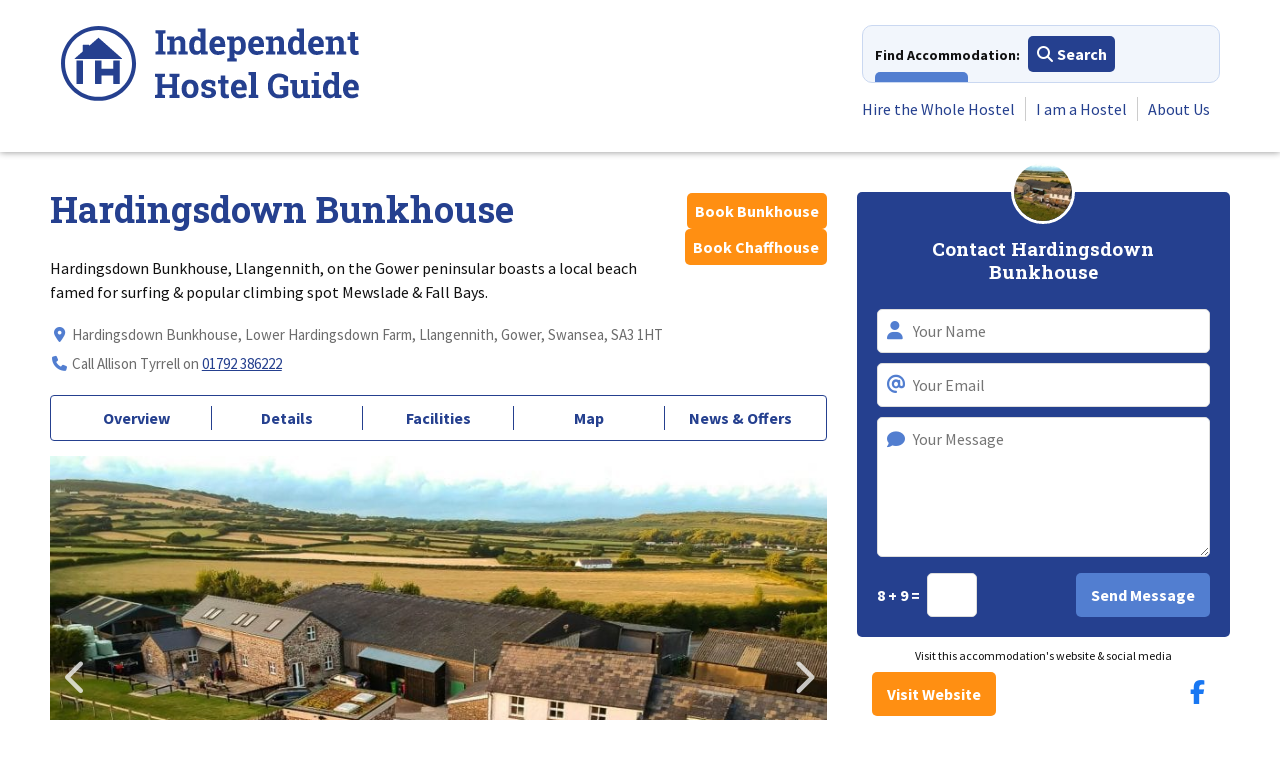

--- FILE ---
content_type: text/html; charset=UTF-8
request_url: https://independenthostels.co.uk/members/hardingsdownbunkhouse/
body_size: 22685
content:
<!DOCTYPE html><html lang="en-GB"><head><script data-no-optimize="1">var litespeed_docref=sessionStorage.getItem("litespeed_docref");litespeed_docref&&(Object.defineProperty(document,"referrer",{get:function(){return litespeed_docref}}),sessionStorage.removeItem("litespeed_docref"));</script> <meta charset="UTF-8"><meta name="viewport" content="width=device-width, initial-scale=1"><link rel="preconnect" href="https://cdnjs.cloudflare.com"><link rel="preconnect" href="https://stats1.wpmudev.com"><link rel="preconnect" href="https://fonts.googleapis.com"><link rel="preconnect" href="https://fonts.gstatic.com" crossorigin><link rel="preconnect" href="https://kit.fontawesome.com"><meta name="referrer" content="unsafe-url"/><meta name="application-name" content="Independent Hostels"><link rel="profile" href="http://gmpg.org/xfn/11"><link rel="apple-touch-icon" sizes="57x57" href="/apple-touch-icon-57x57.png"><link rel="apple-touch-icon" sizes="60x60" href="/apple-touch-icon-60x60.png"><link rel="apple-touch-icon" sizes="72x72" href="/apple-touch-icon-72x72.png"><link rel="apple-touch-icon" sizes="76x76" href="/apple-touch-icon-76x76.png"><link rel="apple-touch-icon" sizes="114x114" href="/apple-touch-icon-114x114.png"><link rel="apple-touch-icon" sizes="120x120" href="/apple-touch-icon-120x120.png"><link rel="apple-touch-icon" sizes="144x144" href="/apple-touch-icon-144x144.png"><link rel="apple-touch-icon" sizes="152x152" href="/apple-touch-icon-152x152.png"><link rel="apple-touch-icon" sizes="180x180" href="/apple-touch-icon-180x180.png"><link rel="icon" type="image/png" href="/favicon-32x32.png" sizes="32x32"><link rel="icon" type="image/png" href="/android-chrome-192x192.png" sizes="192x192"><link rel="icon" type="image/png" href="/favicon-96x96.png" sizes="96x96"><link rel="icon" type="image/png" href="/favicon-16x16.png" sizes="16x16"><link rel="manifest" href="/manifest.json"><link rel="mask-icon" href="/safari-pinned-tab.svg" color="#25408f"><meta name="apple-mobile-web-app-title" content="IHUK"><meta name="application-name" content="IHUK"><meta name="msapplication-TileColor" content="#25408f"><meta name="msapplication-TileImage" content="/mstile-144x144.png"><meta name="theme-color" content="#25408f"><meta name='robots' content='index, follow, max-image-preview:large, max-snippet:-1, max-video-preview:-1' /><title>Hardingsdown Bunkhouse | Self Catering Accomm</title><meta name="description" content="Hardingsdown Bunkhouse, Llangennith, on the Gower peninsular boasts a local beach famed for surfing &amp; popular climbing spot Mewslade &amp; Fall Bays." /><link rel="canonical" href="https://independenthostels.co.uk:443/members/hardingsdownbunkhouse/" /><meta property="og:locale" content="en_GB" /><meta property="og:type" content="website" /><meta property="og:site_name" content="Independent Hostels" /><meta property="og:image" content="https://media.independenthostels.co.uk/wp-content/uploads/2019/03/16193132/hardingsdownbunkhouse-852x493.jpg" /><meta property="og:image:width" content="1200" /><meta property="og:image:height" content="630" /><meta property="og:image:type" content="image/png" /><meta name="twitter:card" content="summary_large_image" /><meta name="twitter:image" content="https://media.independenthostels.co.uk/wp-content/uploads/2019/03/16193132/hardingsdownbunkhouse-852x493.jpg" /><meta name="twitter:site" content="@indiehostelsuk" /> <script type="application/ld+json" class="yoast-schema-graph">{"@context":"https://schema.org","@graph":[{"@type":"WebSite","@id":"https://independenthostels.co.uk/#website","url":"https://independenthostels.co.uk/","name":"Independent Hostels","description":"The largest network of hostels and bunkhouses in the UK","publisher":{"@id":"https://independenthostels.co.uk/#organization"},"potentialAction":[{"@type":"SearchAction","target":{"@type":"EntryPoint","urlTemplate":"https://independenthostels.co.uk/?s={search_term_string}"},"query-input":{"@type":"PropertyValueSpecification","valueRequired":true,"valueName":"search_term_string"}}],"inLanguage":"en-GB"},{"@type":"Organization","@id":"https://independenthostels.co.uk/#organization","name":"Independent Hostels UK","url":"https://independenthostels.co.uk/","logo":{"@type":"ImageObject","inLanguage":"en-GB","@id":"https://independenthostels.co.uk/#/schema/logo/image/","url":"https://media.independenthostels.co.uk/wp-content/uploads/2014/01/16223155/IH-logo.jpg","contentUrl":"https://media.independenthostels.co.uk/wp-content/uploads/2014/01/16223155/IH-logo.jpg","width":595,"height":595,"caption":"Independent Hostels UK"},"image":{"@id":"https://independenthostels.co.uk/#/schema/logo/image/"},"sameAs":["https://www.facebook.com/IndependentHostelGuide","https://x.com/indiehostelsuk","https://www.instagram.com/indiehostelsuk/","https://www.linkedin.com/company/independent-hostels-uk/","https://www.pinterest.co.uk/indiehostelsuk/","https://www.youtube.com/user/IndependentHostels","https://www.tiktok.com/@indiehostelsuk"]}]}</script> <link rel='dns-prefetch' href='//cdn.jsdelivr.net' /><link rel='dns-prefetch' href='//unpkg.com' /><link rel='dns-prefetch' href='//maps.googleapis.com' /><link rel='dns-prefetch' href='//cdnjs.cloudflare.com' /><link rel="alternate" type="application/rss+xml" title="Independent Hostels &raquo; Feed" href="https://independenthostels.co.uk/feed/" /><link rel="alternate" type="application/rss+xml" title="Independent Hostels &raquo; Comments Feed" href="https://independenthostels.co.uk/comments/feed/" /><link rel="alternate" title="oEmbed (JSON)" type="application/json+oembed" href="https://independenthostels.co.uk/wp-json/oembed/1.0/embed?url" /><link rel="alternate" title="oEmbed (XML)" type="text/xml+oembed" href="https://independenthostels.co.uk/wp-json/oembed/1.0/embed?url&#038;format=xml" /><style>.lazyload,
			.lazyloading {
				max-width: 100%;
			}</style><style>.smush-dimensions {
				--smush-image-aspect-ratio: auto;
				aspect-ratio: var(--smush-image-aspect-ratio);
			}</style><style id='wp-img-auto-sizes-contain-inline-css' type='text/css'>img:is([sizes=auto i],[sizes^="auto," i]){contain-intrinsic-size:3000px 1500px}
/*# sourceURL=wp-img-auto-sizes-contain-inline-css */</style><link data-optimized="1" rel='stylesheet' id='wp-block-library-css' href='https://independenthostels.co.uk/wp-content/litespeed/css/f07df613c230441266136424ccd32dc0.css?ver=32dc0' type='text/css' media='all' /><style id='global-styles-inline-css' type='text/css'>:root{--wp--preset--aspect-ratio--square: 1;--wp--preset--aspect-ratio--4-3: 4/3;--wp--preset--aspect-ratio--3-4: 3/4;--wp--preset--aspect-ratio--3-2: 3/2;--wp--preset--aspect-ratio--2-3: 2/3;--wp--preset--aspect-ratio--16-9: 16/9;--wp--preset--aspect-ratio--9-16: 9/16;--wp--preset--color--black: #000000;--wp--preset--color--cyan-bluish-gray: #abb8c3;--wp--preset--color--white: #ffffff;--wp--preset--color--pale-pink: #f78da7;--wp--preset--color--vivid-red: #cf2e2e;--wp--preset--color--luminous-vivid-orange: #ff6900;--wp--preset--color--luminous-vivid-amber: #fcb900;--wp--preset--color--light-green-cyan: #7bdcb5;--wp--preset--color--vivid-green-cyan: #00d084;--wp--preset--color--pale-cyan-blue: #8ed1fc;--wp--preset--color--vivid-cyan-blue: #0693e3;--wp--preset--color--vivid-purple: #9b51e0;--wp--preset--gradient--vivid-cyan-blue-to-vivid-purple: linear-gradient(135deg,rgb(6,147,227) 0%,rgb(155,81,224) 100%);--wp--preset--gradient--light-green-cyan-to-vivid-green-cyan: linear-gradient(135deg,rgb(122,220,180) 0%,rgb(0,208,130) 100%);--wp--preset--gradient--luminous-vivid-amber-to-luminous-vivid-orange: linear-gradient(135deg,rgb(252,185,0) 0%,rgb(255,105,0) 100%);--wp--preset--gradient--luminous-vivid-orange-to-vivid-red: linear-gradient(135deg,rgb(255,105,0) 0%,rgb(207,46,46) 100%);--wp--preset--gradient--very-light-gray-to-cyan-bluish-gray: linear-gradient(135deg,rgb(238,238,238) 0%,rgb(169,184,195) 100%);--wp--preset--gradient--cool-to-warm-spectrum: linear-gradient(135deg,rgb(74,234,220) 0%,rgb(151,120,209) 20%,rgb(207,42,186) 40%,rgb(238,44,130) 60%,rgb(251,105,98) 80%,rgb(254,248,76) 100%);--wp--preset--gradient--blush-light-purple: linear-gradient(135deg,rgb(255,206,236) 0%,rgb(152,150,240) 100%);--wp--preset--gradient--blush-bordeaux: linear-gradient(135deg,rgb(254,205,165) 0%,rgb(254,45,45) 50%,rgb(107,0,62) 100%);--wp--preset--gradient--luminous-dusk: linear-gradient(135deg,rgb(255,203,112) 0%,rgb(199,81,192) 50%,rgb(65,88,208) 100%);--wp--preset--gradient--pale-ocean: linear-gradient(135deg,rgb(255,245,203) 0%,rgb(182,227,212) 50%,rgb(51,167,181) 100%);--wp--preset--gradient--electric-grass: linear-gradient(135deg,rgb(202,248,128) 0%,rgb(113,206,126) 100%);--wp--preset--gradient--midnight: linear-gradient(135deg,rgb(2,3,129) 0%,rgb(40,116,252) 100%);--wp--preset--font-size--small: 13px;--wp--preset--font-size--medium: 20px;--wp--preset--font-size--large: 36px;--wp--preset--font-size--x-large: 42px;--wp--preset--spacing--20: 0.44rem;--wp--preset--spacing--30: 0.67rem;--wp--preset--spacing--40: 1rem;--wp--preset--spacing--50: 1.5rem;--wp--preset--spacing--60: 2.25rem;--wp--preset--spacing--70: 3.38rem;--wp--preset--spacing--80: 5.06rem;--wp--preset--shadow--natural: 6px 6px 9px rgba(0, 0, 0, 0.2);--wp--preset--shadow--deep: 12px 12px 50px rgba(0, 0, 0, 0.4);--wp--preset--shadow--sharp: 6px 6px 0px rgba(0, 0, 0, 0.2);--wp--preset--shadow--outlined: 6px 6px 0px -3px rgb(255, 255, 255), 6px 6px rgb(0, 0, 0);--wp--preset--shadow--crisp: 6px 6px 0px rgb(0, 0, 0);}:where(.is-layout-flex){gap: 0.5em;}:where(.is-layout-grid){gap: 0.5em;}body .is-layout-flex{display: flex;}.is-layout-flex{flex-wrap: wrap;align-items: center;}.is-layout-flex > :is(*, div){margin: 0;}body .is-layout-grid{display: grid;}.is-layout-grid > :is(*, div){margin: 0;}:where(.wp-block-columns.is-layout-flex){gap: 2em;}:where(.wp-block-columns.is-layout-grid){gap: 2em;}:where(.wp-block-post-template.is-layout-flex){gap: 1.25em;}:where(.wp-block-post-template.is-layout-grid){gap: 1.25em;}.has-black-color{color: var(--wp--preset--color--black) !important;}.has-cyan-bluish-gray-color{color: var(--wp--preset--color--cyan-bluish-gray) !important;}.has-white-color{color: var(--wp--preset--color--white) !important;}.has-pale-pink-color{color: var(--wp--preset--color--pale-pink) !important;}.has-vivid-red-color{color: var(--wp--preset--color--vivid-red) !important;}.has-luminous-vivid-orange-color{color: var(--wp--preset--color--luminous-vivid-orange) !important;}.has-luminous-vivid-amber-color{color: var(--wp--preset--color--luminous-vivid-amber) !important;}.has-light-green-cyan-color{color: var(--wp--preset--color--light-green-cyan) !important;}.has-vivid-green-cyan-color{color: var(--wp--preset--color--vivid-green-cyan) !important;}.has-pale-cyan-blue-color{color: var(--wp--preset--color--pale-cyan-blue) !important;}.has-vivid-cyan-blue-color{color: var(--wp--preset--color--vivid-cyan-blue) !important;}.has-vivid-purple-color{color: var(--wp--preset--color--vivid-purple) !important;}.has-black-background-color{background-color: var(--wp--preset--color--black) !important;}.has-cyan-bluish-gray-background-color{background-color: var(--wp--preset--color--cyan-bluish-gray) !important;}.has-white-background-color{background-color: var(--wp--preset--color--white) !important;}.has-pale-pink-background-color{background-color: var(--wp--preset--color--pale-pink) !important;}.has-vivid-red-background-color{background-color: var(--wp--preset--color--vivid-red) !important;}.has-luminous-vivid-orange-background-color{background-color: var(--wp--preset--color--luminous-vivid-orange) !important;}.has-luminous-vivid-amber-background-color{background-color: var(--wp--preset--color--luminous-vivid-amber) !important;}.has-light-green-cyan-background-color{background-color: var(--wp--preset--color--light-green-cyan) !important;}.has-vivid-green-cyan-background-color{background-color: var(--wp--preset--color--vivid-green-cyan) !important;}.has-pale-cyan-blue-background-color{background-color: var(--wp--preset--color--pale-cyan-blue) !important;}.has-vivid-cyan-blue-background-color{background-color: var(--wp--preset--color--vivid-cyan-blue) !important;}.has-vivid-purple-background-color{background-color: var(--wp--preset--color--vivid-purple) !important;}.has-black-border-color{border-color: var(--wp--preset--color--black) !important;}.has-cyan-bluish-gray-border-color{border-color: var(--wp--preset--color--cyan-bluish-gray) !important;}.has-white-border-color{border-color: var(--wp--preset--color--white) !important;}.has-pale-pink-border-color{border-color: var(--wp--preset--color--pale-pink) !important;}.has-vivid-red-border-color{border-color: var(--wp--preset--color--vivid-red) !important;}.has-luminous-vivid-orange-border-color{border-color: var(--wp--preset--color--luminous-vivid-orange) !important;}.has-luminous-vivid-amber-border-color{border-color: var(--wp--preset--color--luminous-vivid-amber) !important;}.has-light-green-cyan-border-color{border-color: var(--wp--preset--color--light-green-cyan) !important;}.has-vivid-green-cyan-border-color{border-color: var(--wp--preset--color--vivid-green-cyan) !important;}.has-pale-cyan-blue-border-color{border-color: var(--wp--preset--color--pale-cyan-blue) !important;}.has-vivid-cyan-blue-border-color{border-color: var(--wp--preset--color--vivid-cyan-blue) !important;}.has-vivid-purple-border-color{border-color: var(--wp--preset--color--vivid-purple) !important;}.has-vivid-cyan-blue-to-vivid-purple-gradient-background{background: var(--wp--preset--gradient--vivid-cyan-blue-to-vivid-purple) !important;}.has-light-green-cyan-to-vivid-green-cyan-gradient-background{background: var(--wp--preset--gradient--light-green-cyan-to-vivid-green-cyan) !important;}.has-luminous-vivid-amber-to-luminous-vivid-orange-gradient-background{background: var(--wp--preset--gradient--luminous-vivid-amber-to-luminous-vivid-orange) !important;}.has-luminous-vivid-orange-to-vivid-red-gradient-background{background: var(--wp--preset--gradient--luminous-vivid-orange-to-vivid-red) !important;}.has-very-light-gray-to-cyan-bluish-gray-gradient-background{background: var(--wp--preset--gradient--very-light-gray-to-cyan-bluish-gray) !important;}.has-cool-to-warm-spectrum-gradient-background{background: var(--wp--preset--gradient--cool-to-warm-spectrum) !important;}.has-blush-light-purple-gradient-background{background: var(--wp--preset--gradient--blush-light-purple) !important;}.has-blush-bordeaux-gradient-background{background: var(--wp--preset--gradient--blush-bordeaux) !important;}.has-luminous-dusk-gradient-background{background: var(--wp--preset--gradient--luminous-dusk) !important;}.has-pale-ocean-gradient-background{background: var(--wp--preset--gradient--pale-ocean) !important;}.has-electric-grass-gradient-background{background: var(--wp--preset--gradient--electric-grass) !important;}.has-midnight-gradient-background{background: var(--wp--preset--gradient--midnight) !important;}.has-small-font-size{font-size: var(--wp--preset--font-size--small) !important;}.has-medium-font-size{font-size: var(--wp--preset--font-size--medium) !important;}.has-large-font-size{font-size: var(--wp--preset--font-size--large) !important;}.has-x-large-font-size{font-size: var(--wp--preset--font-size--x-large) !important;}
/*# sourceURL=global-styles-inline-css */</style><style id='classic-theme-styles-inline-css' type='text/css'>/*! This file is auto-generated */
.wp-block-button__link{color:#fff;background-color:#32373c;border-radius:9999px;box-shadow:none;text-decoration:none;padding:calc(.667em + 2px) calc(1.333em + 2px);font-size:1.125em}.wp-block-file__button{background:#32373c;color:#fff;text-decoration:none}
/*# sourceURL=/wp-includes/css/classic-themes.min.css */</style><link data-optimized="1" rel='stylesheet' id='bbp-default-css' href='https://independenthostels.co.uk/wp-content/litespeed/css/9acda1b9f1d33b50125461f99584eaf6.css?ver=4eaf6' type='text/css' media='all' /><link data-optimized="1" rel='stylesheet' id='dashicons-css' href='https://independenthostels.co.uk/wp-content/litespeed/css/9443bcc28cb9a2e638075ad3298e4319.css?ver=e4319' type='text/css' media='all' /><link data-optimized="1" rel='stylesheet' id='bp-nouveau-priority-nav-css' href='https://independenthostels.co.uk/wp-content/litespeed/css/7a16f02db1878f7c62beeed80a83d3de.css?ver=3d3de' type='text/css' media='screen' /><link rel='stylesheet' id='ol-switcher-css-css' href='https://unpkg.com/ol-layerswitcher@4.1.0/dist/ol-layerswitcher.css' type='text/css' media='all' /><link rel='stylesheet' id='litepicker-css-css' href='https://cdn.jsdelivr.net/npm/litepicker/dist/css/litepicker.css' type='text/css' media='all' /><link data-optimized="1" rel='stylesheet' id='ihuk-maps-custom-style-css' href='https://independenthostels.co.uk/wp-content/litespeed/css/1ce6759ff0db4bc5a47e67f04c1e4384.css?ver=e4384' type='text/css' media='all' /><link data-optimized="1" rel='stylesheet' id='st-trigger-button-style-css' href='https://independenthostels.co.uk/wp-content/litespeed/css/34d7a8596f112e38e878fa0f30329bbe.css?ver=29bbe' type='text/css' media='all' /><link rel='stylesheet' id='slick-css' href='https://cdnjs.cloudflare.com/ajax/libs/slick-carousel/1.8.1/slick.min.css' type='text/css' media='all' /><link rel='stylesheet' id='slick-theme-css' href='https://cdnjs.cloudflare.com/ajax/libs/slick-carousel/1.8.1/slick-theme.min.css' type='text/css' media='all' /><link data-optimized="1" rel='stylesheet' id='ihuk-2018-style-css' href='https://independenthostels.co.uk/wp-content/litespeed/css/e180813c66929c910bc331195a0cb7ae.css?ver=cb7ae' type='text/css' media='all' /><link data-optimized="1" rel='stylesheet' id='tablepress-default-css' href='https://independenthostels.co.uk/wp-content/litespeed/css/7b836c09533a4d59db77da30445cce56.css?ver=cce56' type='text/css' media='all' /><link data-optimized="1" rel='stylesheet' id='sib-front-css-css' href='https://independenthostels.co.uk/wp-content/litespeed/css/ad9f7ca79878b271f8c3914f3221b2c1.css?ver=1b2c1' type='text/css' media='all' /> <script type="text/javascript" src="//cdnjs.cloudflare.com/ajax/libs/jquery/3.7.1/jquery.min.js" id="jquery-js"></script> <script type="text/javascript" src="https://cdn.jsdelivr.net/npm/ol@v10.1.0/dist/ol.js" id="ol-js-js"></script> <script type="text/javascript" src="https://unpkg.com/ol-layerswitcher@4.1.0/dist/ol-layerswitcher.js" id="ol-switcher-js-js"></script> <script type="text/javascript" src="https://cdn.jsdelivr.net/npm/litepicker/dist/litepicker.js" id="litepicker-js-js"></script> <script type="text/javascript" id="hostel-map-js-js-before">/*  */
const hostelMapData = {"primaryLat":"51.597829","primaryLon":"-4.250669","primaryDisplayName":"Hardingsdown Bunkhouse","nearbyHostels":[{"user_id":"3142","lat":"51.948345","lon":"-5.143492","display_name":"Old School Hostel","user_link":"https:\/\/independenthostels.co.uk\/members\/oldschoolhosteltrefin\/"},{"user_id":"3329","lat":"52.190057","lon":"-4.406177","display_name":"Ty Cwch Boathouse","user_link":"https:\/\/independenthostels.co.uk\/members\/tycwch\/"},{"user_id":"1207","lat":"51.030033","lon":"-3.827920","display_name":"Rock and Rapid Bunkhouse","user_link":"https:\/\/independenthostels.co.uk\/members\/rockandrapidbunkhouse\/"},{"user_id":"122","lat":"52.051703","lon":"-4.281263","display_name":"The Long Barn","user_link":"https:\/\/independenthostels.co.uk\/members\/thelongbarn\/"},{"user_id":"128","lat":"51.795387","lon":"-4.368312","display_name":"Pantyrathro International Hostel","user_link":"https:\/\/independenthostels.co.uk\/members\/pantyrathrointernationalhostel\/"},{"user_id":"1948","lat":"51.051617","lon":"-3.545823","display_name":"Northcombe Camping Barns","user_link":"https:\/\/independenthostels.co.uk\/members\/northcombecampingbarns\/"},{"user_id":"3219","lat":"51.621078","lon":" -3.942425","display_name":"Cwtsh Hostel","user_link":"https:\/\/independenthostels.co.uk\/members\/cwtshhostel\/"},{"user_id":"107","lat":"51.941857","lon":"-5.162382","display_name":"Caerhafod Lodge","user_link":"https:\/\/independenthostels.co.uk\/members\/caerhafodlodge\/"},{"user_id":"3399","lat":"51.16431499415548","lon":"-3.9400031891248393","display_name":"Calvert Devon Lodges","user_link":"https:\/\/independenthostels.co.uk\/members\/calvertdevonlodges\/"},{"user_id":"3275","lat":"51.620127","lon":" -4.267391","display_name":"St Madoc Centre","user_link":"https:\/\/independenthostels.co.uk\/members\/stmadoccentre\/"},{"user_id":"63","lat":"51.210431","lon":"-4.117177","display_name":"Ocean Backpackers","user_link":"https:\/\/independenthostels.co.uk\/members\/oceanbackpackers\/"},{"user_id":"3339","lat":"51.90601","lon":"-3.77991","display_name":"Almond Lodge Brecon Beacons","user_link":"https:\/\/independenthostels.co.uk\/members\/almondlodgebreconbeacons\/"},{"user_id":"1238","lat":"51.826589","lon":" -3.449465","display_name":"Coed Owen Bunkhouse","user_link":"https:\/\/independenthostels.co.uk\/members\/coedowenbunkhouse\/"},{"user_id":"3016","lat":"51.090134","lon":"-3.550961","display_name":"Exmoor Bunkbarn","user_link":"https:\/\/independenthostels.co.uk\/members\/exmoorbunkbarn\/"},{"user_id":"3328","lat":"52.219494","lon":"-3.929495","display_name":"Caban Caron Hostel","user_link":"https:\/\/independenthostels.co.uk\/members\/cabancaronhostel\/"},{"user_id":"493","lat":"51.622772","lon":"-4.927636","display_name":"Stackpole Centre","user_link":"https:\/\/independenthostels.co.uk\/members\/stackpolecentre\/"},{"user_id":"551","lat":"51.942530","lon":"-4.163649","display_name":"Gilfach Wen Barn","user_link":"https:\/\/independenthostels.co.uk\/members\/gilfachwenbarn\/"},{"user_id":"1865","lat":"51.890171","lon":"-3.237333","display_name":"The Star Bunkhouse","user_link":"https:\/\/independenthostels.co.uk\/members\/starbunkhouse\/"},{"user_id":"3364","lat":"51.217266 ","lon":"-3.572743","display_name":"Bossington Bunkhouse","user_link":"https:\/\/independenthostels.co.uk\/members\/bossingtonbunkhouse\/"},{"user_id":"1858","lat":"51.552537","lon":"-4.182323","display_name":"Eastern Slade Barn","user_link":"https:\/\/independenthostels.co.uk\/members\/easternsladebarn\/"},{"user_id":"3345","lat":"51.072598","lon":"-3.710878","display_name":"Blindwell Bunkhouse","user_link":"https:\/\/independenthostels.co.uk\/members\/blindwellbunkhouse\/"},{"user_id":"490","lat":"52.165529","lon":"-3.828097","display_name":"Tyncornel Hostel","user_link":"https:\/\/independenthostels.co.uk\/members\/tyncornelhostel\/"},{"user_id":"603","lat":"52.191311","lon":"-3.747776","display_name":"Dolgoch Hostel","user_link":"https:\/\/independenthostels.co.uk\/members\/dolgochhostel\/"},{"user_id":"599","lat":"51.784634","lon":"-3.565536","display_name":"Clyngwyn Bunkhouse","user_link":"https:\/\/independenthostels.co.uk\/members\/clyngwynbunkhousebbandhut\/"},{"user_id":"116","lat":"51.993457","lon":"-4.974728","display_name":"The Hamiltons","user_link":"https:\/\/independenthostels.co.uk\/members\/hamiltonbackpackers\/"},{"user_id":"479","lat":"51.728412","lon":"-5.074373","display_name":"Upper Neeston Lodges","user_link":"https:\/\/independenthostels.co.uk\/members\/upperneestonlodges\/"},{"user_id":"3344","lat":"51.818407","lon":"-3.670954","display_name":"Sleeping Giant Bunkhouse","user_link":"https:\/\/independenthostels.co.uk\/members\/sleepinggiantbunkhouse\/"},{"user_id":"865","lat":"51.566933","lon":"-4.278960","display_name":"Rhossili Bunkhouse","user_link":"https:\/\/independenthostels.co.uk\/members\/rhossilibunkhouse\/"}],"nearbyHostelsBoundingBox":70,"nearbyHostelsMapBoundingBox":40};
//# sourceURL=hostel-map-js-js-before
/*  */</script> <script type="text/javascript" id="sib-front-js-js-extra">/*  */
var sibErrMsg = {"invalidMail":"Please fill out valid email address","requiredField":"Please fill out required fields","invalidDateFormat":"Please fill out valid date format","invalidSMSFormat":"Please fill out valid phone number"};
var ajax_sib_front_object = {"ajax_url":"https://independenthostels.co.uk/wp-admin/admin-ajax.php","ajax_nonce":"def5d7d3f3","flag_url":"https://independenthostels.co.uk/wp-content/plugins/mailin/img/flags/"};
//# sourceURL=sib-front-js-js-extra
/*  */</script> <link rel="https://api.w.org/" href="https://independenthostels.co.uk/wp-json/" /><link rel="alternate" title="JSON" type="application/json" href="https://independenthostels.co.uk/wp-json/wp/v2/pages/0" /><link rel="EditURI" type="application/rsd+xml" title="RSD" href="https://independenthostels.co.uk/xmlrpc.php?rsd" /> <script type="text/javascript">var ajaxurl = 'https://independenthostels.co.uk/wp-admin/admin-ajax.php';</script> <script type="text/javascript">(function(url){
	if(/(?:Chrome\/26\.0\.1410\.63 Safari\/537\.31|WordfenceTestMonBot)/.test(navigator.userAgent)){ return; }
	var addEvent = function(evt, handler) {
		if (window.addEventListener) {
			document.addEventListener(evt, handler, false);
		} else if (window.attachEvent) {
			document.attachEvent('on' + evt, handler);
		}
	};
	var removeEvent = function(evt, handler) {
		if (window.removeEventListener) {
			document.removeEventListener(evt, handler, false);
		} else if (window.detachEvent) {
			document.detachEvent('on' + evt, handler);
		}
	};
	var evts = 'contextmenu dblclick drag dragend dragenter dragleave dragover dragstart drop keydown keypress keyup mousedown mousemove mouseout mouseover mouseup mousewheel scroll'.split(' ');
	var logHuman = function() {
		if (window.wfLogHumanRan) { return; }
		window.wfLogHumanRan = true;
		var wfscr = document.createElement('script');
		wfscr.type = 'text/javascript';
		wfscr.async = true;
		wfscr.src = url + '&r=' + Math.random();
		(document.getElementsByTagName('head')[0]||document.getElementsByTagName('body')[0]).appendChild(wfscr);
		for (var i = 0; i < evts.length; i++) {
			removeEvent(evts[i], logHuman);
		}
	};
	for (var i = 0; i < evts.length; i++) {
		addEvent(evts[i], logHuman);
	}
})('//independenthostels.co.uk/?wordfence_lh=1&hid=FBEC77121896FC78F26322B7B1528981');</script> <script>document.documentElement.className = document.documentElement.className.replace('no-js', 'js');</script> <style>.no-js img.lazyload {
				display: none;
			}

			figure.wp-block-image img.lazyloading {
				min-width: 150px;
			}

			.lazyload,
			.lazyloading {
				--smush-placeholder-width: 100px;
				--smush-placeholder-aspect-ratio: 1/1;
				width: var(--smush-image-width, var(--smush-placeholder-width)) !important;
				aspect-ratio: var(--smush-image-aspect-ratio, var(--smush-placeholder-aspect-ratio)) !important;
			}

						.lazyload, .lazyloading {
				opacity: 0;
			}

			.lazyloaded {
				opacity: 1;
				transition: opacity 400ms;
				transition-delay: 0ms;
			}</style><link rel='canonical' href='https://independenthostels.co.uk/members/hardingsdownbunkhouse/' /> <script src="https://kit.fontawesome.com/35d51a69e7.js" crossorigin="anonymous" async></script> <link href="https://fonts.googleapis.com/css2?family=Roboto+Slab:wght@700&family=Source+Sans+Pro:wght@400;700&display=swap" rel="stylesheet"><style>body {
            line-height: 1.5;
        }

        .site-header-wrapper { height: 219px; overflow: hidden; }
        .main-navigation { height: 110px; overflow: hidden;}
        .nav-accommodation-wrapper { width: 272px; height: 45px; overflow: hidden;}
        .main-menu-wrapper { width: 300px; height: 57px; overflow: hidden;}

        @media all and (min-width: 340px) {
            .site-header-wrapper { height: 224px;}

            .nav-accommodation-wrapper { width: 308px;}
        }

        @media all and (min-width: 400px) {
            .nav-accommodation-wrapper { width: 358px; height: 48px;}

            .main-menu-wrapper { width: 350px; height: 36px;}
        }

        @media all and (min-width: 400px) {
            .nav-accommodation-wrapper {height: 58px;}
        }
        @media all and (min-width: 410px) {
            .site-header-wrapper { height: 240px;}

            .main-navigation { height: 126px;}
        }

        @media all and (min-width: 810px) {
            .site-header-wrapper { height: 152px;}
            .main-navigation { height: 102px;}
        }

        @media all and (min-width: 890px) {
            .site-header-wrapper { height: 152px;}



            .main-menu-wrapper { width: 455px; height: 36px;}
        }

        .slick-slider {
            opacity: 0;
            visibility: hidden;
            transition: opacity 0.2s ease;
            -webkit-transition: opacity 0.2s ease;
        }


        .slick-slider.slick-initialized {
            visibility: visible;
            opacity: 1;
        }

        [style*="--aspect-ratio"] > :first-child {
            width: 100%;
        }
        [style*="--aspect-ratio"] > img {
            height: auto;
        }
        @supports (--custom:property) {
            [style*="--aspect-ratio"] {
                position: relative;
            }

            [style*="--aspect-ratio"]::before {
                content: "";
                display: block;
                padding-bottom: calc(100% / (var(--aspect-ratio)));
            }

            [style*="--aspect-ratio"] > :first-child {
                position: absolute;
                top: 0;
                left: 0;
                height: 100%;
            }
        }

        ul.slides li {
            display: none;
        }</style><link rel='stylesheet' id='lightbox2-css' href='https://cdnjs.cloudflare.com/ajax/libs/lightbox2/2.11.3/css/lightbox.min.css' type='text/css' media='all' /><link data-optimized="1" rel='stylesheet' id='jquery-ui-css' href='https://independenthostels.co.uk/wp-content/litespeed/css/cccd27d7d50fc17df65aac2348a636a5.css?ver=636a5' type='text/css' media='all' /></head><body class="xprofile bp-user my-profile profile public buddypress bbp-user-page single singular bbpress bbp-no-js wp-singular page-template-default page page-id-0 page-parent wp-theme-ihuk-2018 js"><div id="page" class="site">
<a class="skip-link screen-reader-text" href="#content">Skip to content</a><div class="site-header-wrapper"><div class="ug-wrapper"><div class="ug-row"><div class="ug-col-12"><header id="masthead" class="site-header ug-cf"><div class="site-branding"><div class="logo">
<a href="https://independenthostels.co.uk/" title="Independent Hostels" rel="home" class="svg">
<img data-src="https://independenthostels.co.uk/wp-content/themes/ihuk-2018/img/logo.svg" width="300" height="77" class="logo_main svg lazyload"
alt="Independent Hostels - The largest network of hostels and bunkhouses in the UK" src="[data-uri]" style="--smush-placeholder-width: 300px; --smush-placeholder-aspect-ratio: 300/77;" />
<img data-src="https://independenthostels.co.uk/wp-content/themes/ihuk-2018/img/logo.png" width="300" height="77" class="logo_main ie lazyload"
alt="Independent Hostels - The largest network of hostels and bunkhouses in the UK" src="[data-uri]" style="--smush-placeholder-width: 300px; --smush-placeholder-aspect-ratio: 300/77;" />
</a></div><div class="book">
<a href="/buy-independent-hostel-guide/">
<img data-src="https://independenthostels.co.uk/wp-content/themes/ihuk-2018/img/book-alt.svg" class="book_main svg lazyload" alt="Buy the guidebook" src="[data-uri]" />
<img data-src="https://independenthostels.co.uk/wp-content/themes/ihuk-2018/img/book.png" class="book_main ie smush-dimensions lazyload" alt="Buy the guidebook" width="46" style="--smush-image-width: 46px; --smush-image-aspect-ratio: 46/64;" src="[data-uri]" />
</a></div></div><nav id="site-navigation" class="main-navigation"><div class="nav-buttons"><div class="nav-accommodation-wrapper">
<span>Find Accommodation:</span>
<a href="#" class="button solid primary small find-accommodation"><i class="fas fa-search"></i> Search</a>
<a href="#" class="button solid secondary small places-to-stay"><i class="far fa-eye"></i> View All</a></div><a href="#" class="button solid secondary menu-toggle" aria-controls="primary-menu" aria-expanded="false"><i class="fas fa-bars"></i> Menu</a></div><div class="main-menu-wrapper">
<a class="menu-close" href="#">Close <i class="fas fa-times fa-lg"></i></a><div class="menu-primary-container"><ul id="primary-menu" class="menu"><li id="menu-item-19485" class="menu-item menu-item-type-post_type menu-item-object-page menu-item-19485"><a href="https://independenthostels.co.uk/group-accommodation/">Hire the Whole Hostel</a></li><li id="menu-item-19487" class="menu-item menu-item-type-post_type menu-item-object-page menu-item-19487"><a href="https://independenthostels.co.uk/advertise-your-hostel/">I am a Hostel</a></li><li id="menu-item-250087" class="menu-item menu-item-type-post_type menu-item-object-page menu-item-250087"><a href="https://independenthostels.co.uk/hostel-network/">About Us</a></li></ul></div><div class="cf" style="clear:both;"></div></div><div class="ug-cf"></div></nav></header></div></div></div></div><div id="places-to-stay" class="places_to_stay_megamenu ihuk_megamenu" role="dialog" aria-hidden="true" style="display: none"><div class="megamenu-content">
<a class="close-modal" href="#"><i class="fas fa-times fa-lg"></i></a><nav><div class="ug-wrapper"><div class="ug-row"><div class="ug-col-12 ug-col-m-6 ug-col-l-3 megamenu-col"><div class="menu-places-to-stay-england-container"><ul id="places-to-stay_england" class="menu"><li id="menu-item-26311" class="menu-item menu-item-type-custom menu-item-object-custom menu-item-has-children menu-item-26311"><a href="/england-bunkhouses-campingbarns-bunkbarns-hostels/">England</a><ul class="sub-menu"><li id="menu-item-26408" class="menu-item menu-item-type-post_type menu-item-object-discovery menu-item-26408"><a href="https://independenthostels.co.uk/london-hostels-backpackers-bunkhouses/">London</a></li><li id="menu-item-26409" class="menu-item menu-item-type-post_type menu-item-object-discovery menu-item-26409"><a href="https://independenthostels.co.uk/south-east-england-bunkhouses-camping-barns-hostels/">South East England</a></li><li id="menu-item-257097" class="menu-item menu-item-type-post_type menu-item-object-discovery menu-item-257097"><a href="https://independenthostels.co.uk/dorset-national-landscape-accommodation/">Dorset</a></li><li id="menu-item-26266" class="menu-item menu-item-type-post_type menu-item-object-discovery menu-item-26266"><a href="https://independenthostels.co.uk/cornwall-devon-west-country-bunkhouses-camping-barns-hostels/">Cornwall and Devon</a></li><li id="menu-item-34453" class="menu-item menu-item-type-post_type menu-item-object-discovery menu-item-34453"><a href="https://independenthostels.co.uk/hostels-in-bristol-great-places-to-stay-in-bristol-city-centre/">Bristol &#038; Somerset</a></li><li id="menu-item-26268" class="menu-item menu-item-type-post_type menu-item-object-discovery menu-item-26268"><a href="https://independenthostels.co.uk/dartmoor-national-park-exmoor-national-park-hostel-and-bunkhouse-accommodation/">Exmoor &#038; Dartmoor</a></li><li id="menu-item-26410" class="menu-item menu-item-type-post_type menu-item-object-discovery menu-item-26410"><a href="https://independenthostels.co.uk/peak-district-bunkhouses-camping-barns-hostels/">Peak District</a></li><li id="menu-item-26265" class="menu-item menu-item-type-post_type menu-item-object-discovery menu-item-26265"><a href="https://independenthostels.co.uk/central-england-shropshire-bunkhouses-camping-barns-hostels/">Central &#038; Shropshire</a></li><li id="menu-item-26411" class="menu-item menu-item-type-post_type menu-item-object-discovery menu-item-26411"><a href="https://independenthostels.co.uk/norfolk-suffolk-east-england-bunkhouses-camping-barns-hostels/">East of England</a></li><li id="menu-item-26271" class="menu-item menu-item-type-post_type menu-item-object-discovery menu-item-26271"><a href="https://independenthostels.co.uk/lake-district-cumbria-bunkhouses-camping-barns-hostels/">Lake District</a></li><li id="menu-item-26412" class="menu-item menu-item-type-post_type menu-item-object-discovery menu-item-26412"><a href="https://independenthostels.co.uk/yorkshire-bunkhouses-camping-barns-hostels/">Yorkshire &#038; Lancashire</a></li><li id="menu-item-26413" class="menu-item menu-item-type-post_type menu-item-object-discovery menu-item-26413"><a href="https://independenthostels.co.uk/north-pennines-bunkhouses-camping-barns-hostels/">North Pennines</a></li><li id="menu-item-26414" class="menu-item menu-item-type-post_type menu-item-object-discovery menu-item-26414"><a href="https://independenthostels.co.uk/northumberland-bunkhouses-camping-barns-hostels/">Northumberland</a></li></ul></li><li id="menu-item-36376" class="menu-item menu-item-type-post_type menu-item-object-discovery menu-item-36376"><a href="https://independenthostels.co.uk/isle-of-man-bunkhouses-camping-barns-hostels/">Isle of Man</a></li><li id="menu-item-36377" class="menu-item menu-item-type-post_type menu-item-object-discovery menu-item-36377"><a href="https://independenthostels.co.uk/jersey-channel-islands-bunkhouses-camping-barns-hostels/">Channel Islands</a></li><li id="menu-item-261771" class="menu-item menu-item-type-post_type menu-item-object-discovery menu-item-261771"><a href="https://independenthostels.co.uk/northern-ireland-bunkhouses-hostels/">Northern Ireland</a></li></ul></div></div><div class="ug-col-12 u g-col-m-6 ug-col-l-3 megamenu-col"><div class="menu-places-to-stay-wales-container"><ul id="places-to-stay_wales" class="menu"><li id="menu-item-26313" class="menu-item menu-item-type-custom menu-item-object-custom menu-item-has-children menu-item-26313"><a href="/wales-welsh-bunkhouses-camping-barns-hostels/">Wales</a><ul class="sub-menu"><li id="menu-item-26318" class="menu-item menu-item-type-post_type menu-item-object-discovery menu-item-26318"><a href="https://independenthostels.co.uk/snowdonia-north-wales-bunkhouses-camping-barns-hostels/">Snowdonia &#038; North</a></li><li id="menu-item-257160" class="menu-item menu-item-type-post_type menu-item-object-discovery menu-item-257160"><a href="https://independenthostels.co.uk/anglesey-ynys-mon-national-landscape-tirwedd-cenedlaethol/">Anglesey</a></li><li id="menu-item-26317" class="menu-item menu-item-type-post_type menu-item-object-discovery menu-item-26317"><a href="https://independenthostels.co.uk/pembrokeshire-south-wales-bunkhouses-camping-barns-hostels/">Pembrokeshire &#038; South</a></li><li id="menu-item-26316" class="menu-item menu-item-type-post_type menu-item-object-discovery menu-item-26316"><a href="https://independenthostels.co.uk/mid-wales-welsh-borders-bunkhouses-camping-barns-hostels/">Mid &#038; Borders</a></li><li id="menu-item-26314" class="menu-item menu-item-type-post_type menu-item-object-discovery menu-item-26314"><a href="https://independenthostels.co.uk/brecon-beacons-hostels-bunkhouses/">Brecon Beacons</a></li><li id="menu-item-221553" class="menu-item menu-item-type-post_type menu-item-object-discovery menu-item-221553"><a href="https://independenthostels.co.uk/gower-peninsula-hostels-barns-and-bunkhouses/">Gower Peninsula</a></li></ul></li></ul></div><div class="menu-places-to-stay-scotland-container"><ul id="places-to-stay_scotland" class="menu"><li id="menu-item-26312" class="menu-item menu-item-type-custom menu-item-object-custom menu-item-has-children menu-item-26312"><a href="/scotland-scottish-bunkhouses-hostels-bothies/">Scotland</a><ul class="sub-menu"><li id="menu-item-26289" class="menu-item menu-item-type-post_type menu-item-object-discovery menu-item-26289"><a href="https://independenthostels.co.uk/scottish-borders-glasgow-edinburgh-bunkhouses-hostels/">South Scotland</a></li><li id="menu-item-26283" class="menu-item menu-item-type-post_type menu-item-object-discovery menu-item-26283"><a href="https://independenthostels.co.uk/lochaber-loch-lomond-trossachs-bunkhouses-hostels/">Trossachs</a></li><li id="menu-item-26285" class="menu-item menu-item-type-post_type menu-item-object-discovery menu-item-26285"><a href="https://independenthostels.co.uk/mull-arran-oban-bunkhouses-bothies-hostels/">Mull, Arran &#038; Oban</a></li><li id="menu-item-26282" class="menu-item menu-item-type-post_type menu-item-object-discovery menu-item-26282"><a href="https://independenthostels.co.uk/cairngorms-moray-east-scotland-bunkhouses-bothies-hostels/">Cairngorms &#038; Moray</a></li><li id="menu-item-26284" class="menu-item menu-item-type-post_type menu-item-object-discovery menu-item-26284"><a href="https://independenthostels.co.uk/loch-ness-fort-william-inverness-bunkhouses-bothies-hostels-lochness/">Loch Ness</a></li><li id="menu-item-26286" class="menu-item menu-item-type-post_type menu-item-object-discovery menu-item-26286"><a href="https://independenthostels.co.uk/highlands-bunkhouses-hostels-bothies/">Highlands</a></li><li id="menu-item-26415" class="menu-item menu-item-type-post_type menu-item-object-discovery menu-item-26415"><a href="https://independenthostels.co.uk/west-coast-of-scotland-bunkhouses-bothies-hostels/">West Coast</a></li><li id="menu-item-26416" class="menu-item menu-item-type-post_type menu-item-object-discovery menu-item-26416"><a href="https://independenthostels.co.uk/skye-hebrides-bunkhouses-hostels-bothies/">Skye &#038; The Hebrides</a></li><li id="menu-item-26287" class="menu-item menu-item-type-post_type menu-item-object-discovery menu-item-26287"><a href="https://independenthostels.co.uk/orkney-shetland-bunkhouses-hostels-bothies/">Orkney &#038; Shetland</a></li><li id="menu-item-255541" class="menu-item menu-item-type-post_type menu-item-object-discovery menu-item-255541"><a href="https://independenthostels.co.uk/scottish-islands/">Scottish Islands</a></li></ul></li></ul></div></div><div class="ug-col-12 ug-col-m-6 ug-col-l-3 megamenu-col"><div class="menu-places-to-stay-long-distance-routes-container"><ul id="places-to-stay_long-distance-routes" class="menu"><li id="menu-item-19525" class="menu-item menu-item-type-custom menu-item-object-custom menu-item-has-children menu-item-19525"><a href="/discover/long-distance-routes/">Long Distance Routes</a><ul class="sub-menu"><li id="menu-item-43019" class="menu-item menu-item-type-post_type menu-item-object-discovery menu-item-43019"><a href="https://independenthostels.co.uk/hadrians-wall-path-accommodation-bunkhouses-hostels/">Hadrians Wall</a></li><li id="menu-item-43021" class="menu-item menu-item-type-post_type menu-item-object-discovery menu-item-43021"><a href="https://independenthostels.co.uk/west-highland-way-accommodation/">West Highland Way</a></li><li id="menu-item-26418" class="menu-item menu-item-type-post_type menu-item-object-discovery menu-item-26418"><a href="https://independenthostels.co.uk/pennine-way-accommodation/">Pennine Way</a></li><li id="menu-item-43022" class="menu-item menu-item-type-post_type menu-item-object-discovery menu-item-43022"><a href="https://independenthostels.co.uk/coast-to-coast-walk-accommodation/">Coast to Coast (C2C)</a></li><li id="menu-item-250015" class="menu-item menu-item-type-post_type menu-item-object-discovery menu-item-250015"><a href="https://independenthostels.co.uk/south-west-coast-path/">South West Coast Path</a></li></ul></li><li id="menu-item-26564" class="highlight menu-item menu-item-type-custom menu-item-object-custom menu-item-26564"><a href="https://independenthostels.co.uk/discover/long-distance-routes/">All Long Distance Routes</a></li></ul></div><div class="menu-places-to-stay-peak-seasons-container"><ul id="places-to-stay_peak-seasons" class="menu"><li id="menu-item-42941" class="menu-item menu-item-type-custom menu-item-object-custom menu-item-has-children menu-item-42941"><a href="/discover/peak-seasons/">Available at:-</a><ul class="sub-menu"><li id="menu-item-42942" class="menu-item menu-item-type-post_type menu-item-object-discovery menu-item-42942"><a href="https://independenthostels.co.uk/christmas-accommodation-availability-hostels-bunkhouses/">Christmas</a></li><li id="menu-item-42943" class="menu-item menu-item-type-post_type menu-item-object-discovery menu-item-42943"><a href="https://independenthostels.co.uk/new-year-accommodation-availability/">New Year</a></li><li id="menu-item-42944" class="menu-item menu-item-type-post_type menu-item-object-discovery menu-item-42944"><a href="https://independenthostels.co.uk/february-half-term-accommodation-availability/">February Half Term</a></li><li id="menu-item-42945" class="menu-item menu-item-type-post_type menu-item-object-discovery menu-item-42945"><a href="https://independenthostels.co.uk/easter/">Easter Holidays</a></li><li id="menu-item-42946" class="menu-item menu-item-type-post_type menu-item-object-discovery menu-item-42946"><a href="https://independenthostels.co.uk/may-bank-holiday-accommodation-availability-in-hostels-and-bunkhouses/">May Bank Holiday</a></li><li id="menu-item-42947" class="menu-item menu-item-type-post_type menu-item-object-discovery menu-item-42947"><a href="https://independenthostels.co.uk/spring-bank-holiday-accommodation-availability-in-hostels-and-bunkhouses/">Spring Half Term</a></li><li id="menu-item-42948" class="menu-item menu-item-type-post_type menu-item-object-discovery menu-item-42948"><a href="https://independenthostels.co.uk/august-bank-holiday-availability-in-hostels-and-bunkhouses/">August Bank Holiday</a></li><li id="menu-item-42949" class="menu-item menu-item-type-post_type menu-item-object-discovery menu-item-42949"><a href="https://independenthostels.co.uk/autumn-half-term/">Autumn Half Term</a></li></ul></li></ul></div></div><div class="ug-col-12 ug-col-m-6 ug-col-l-3 megamenu-col"><div class="menu-places-to-stay-perfect-for-you-container"><ul id="places-to-stay_perfect-for-you" class="menu"><li id="menu-item-19526" class="menu-item menu-item-type-custom menu-item-object-custom menu-item-has-children menu-item-19526"><a href="/discover/perfect-for-you/">Perfect for You</a><ul class="sub-menu"><li id="menu-item-26300" class="menu-item menu-item-type-post_type menu-item-object-discovery menu-item-26300"><a href="https://independenthostels.co.uk/dog-friendly-accommodation/">Dog Friendly</a></li><li id="menu-item-221561" class="menu-item menu-item-type-post_type menu-item-object-discovery menu-item-221561"><a href="https://independenthostels.co.uk/hostels-with-private-rooms/">Private rooms</a></li><li id="menu-item-198640" class="menu-item menu-item-type-post_type menu-item-object-discovery menu-item-198640"><a href="https://independenthostels.co.uk/ensuite-rooms/">En suite rooms</a></li><li id="menu-item-221557" class="menu-item menu-item-type-post_type menu-item-object-discovery menu-item-221557"><a href="https://independenthostels.co.uk/hostels-and-bunkhouses-by-the-sea/">By the Sea</a></li><li id="menu-item-221559" class="menu-item menu-item-type-post_type menu-item-object-discovery menu-item-221559"><a href="https://independenthostels.co.uk/mini-breaks/">Mini Breaks with Activities</a></li><li id="menu-item-221556" class="menu-item menu-item-type-post_type menu-item-object-discovery menu-item-221556"><a href="https://independenthostels.co.uk/glamping/">Pods and Glamping</a></li><li id="menu-item-43029" class="menu-item menu-item-type-post_type menu-item-object-discovery menu-item-43029"><a href="https://independenthostels.co.uk/camping-barns-bothies/">Camping Barns</a></li><li id="menu-item-26310" class="menu-item menu-item-type-post_type menu-item-object-discovery menu-item-26310"><a href="https://independenthostels.co.uk/luxury-bunkhouses-luxury-camping-barns/">Luxury Bunkhouses</a></li><li id="menu-item-26294" class="menu-item menu-item-type-post_type menu-item-object-discovery menu-item-26294"><a href="https://independenthostels.co.uk/bunkhouses-near-pubs/">Hostels near to Pubs</a></li><li id="menu-item-26299" class="menu-item menu-item-type-post_type menu-item-object-discovery menu-item-26299"><a href="https://independenthostels.co.uk/backpacker-hostels/">Backpackers Hostels</a></li><li id="menu-item-43030" class="menu-item menu-item-type-post_type menu-item-object-discovery menu-item-43030"><a href="https://independenthostels.co.uk/hostels-with-camping/">Hostels with Camping</a></li><li id="menu-item-26301" class="menu-item menu-item-type-post_type menu-item-object-discovery menu-item-26301"><a href="https://independenthostels.co.uk/eco-hostels/">Eco Hostels</a></li><li id="menu-item-221571" class="menu-item menu-item-type-post_type menu-item-object-discovery menu-item-221571"><a href="https://independenthostels.co.uk/walking-festivals/">Walking Festivals</a></li></ul></li><li id="menu-item-26565" class="highlight menu-item menu-item-type-custom menu-item-object-custom menu-item-26565"><a href="/discover/perfect-for-you/">All Perfect for You</a></li><li id="menu-item-239724" class="menu-item menu-item-type-post_type menu-item-object-discovery menu-item-239724"><a href="https://independenthostels.co.uk/what-is-a-hostel/">Accommodation types</a></li></ul></div></div></div></div></nav></div></div><div id="content" class="site-content"><div id="primary" class="content-area"><main id="main" class="site-main"><article id="post-0" class="bp_members type-bp_members post-0 page type-page status-publish hentry"><div class="ug-wrapper"><div class="ug-row"><div class="ug-col-12"><div id="buddypress" class="buddypress-wrap ihuk-2018 bp-dir-hori-nav"><script type="text/javascript">jQuery(document).ready(function ($) {
        var ajaxurl = "https://independenthostels.co.uk/wp-admin/admin-ajax.php";
        var data = {
            action: 'count_profile_page_hit',
            user_id: '387'
        };

       $.ajax({url:ajaxurl, type: "POST", data: data, cache: false, success: function(response){
     //   console.log(response);
        }});

/*
        $.post(ajaxurl, data, function (response) {
          console.log(response);
        });
 */
    });</script> <div class="ug-row"><div class="ug-col-m-8">
<a name="top"></a><div id="item-header" role="complementary" data-bp-item-id="387" data-bp-item-component="members" class="users-header single-headers"><header class="entry-header"><div class="entry-header-top"><div class="entry-header-text"><h1 class="entry-title">Hardingsdown Bunkhouse</h1><div class="entry-summary">Hardingsdown Bunkhouse, Llangennith, on the Gower peninsular boasts a local beach famed for surfing &amp; popular climbing spot Mewslade &amp; Fall Bays.</div></div><div class="book-buttons">
<a href="https://independenthostels.co.uk/members/hardingsdownbunkhouse/book-online"
class="book-now button solid primary small" target="_blank">Book  Bunkhouse</a>
<a href="https://independenthostels.co.uk/members/hardingsdownbunkhouse/book-online/?link=https%3A%2F%2Fwww.hardingsdowncottages.co.uk%2Fthe-chaffhouse%2Fbook-the-chaffhouse%2F"
class="book-now button solid primary small" target="_blank">Book Chaffhouse            </a></div></div></header></div><div id="item-body" class="item-body"><p class="address">
<i class="fas fa-fw fa-map-marker-alt"></i>
Hardingsdown Bunkhouse, Lower Hardingsdown Farm, Llangennith, Gower, Swansea, SA3 1HT</p><p class="contact-details">
<i class="fas fa-fw fa-phone"></i>
Call  Allison Tyrrell                    on  <a href="tel:01792 386222">01792 386222</a></p><section class="hostel-navigation"><div class="navigation-wrapper"><ul><li>
<a href="#hostel-overview">Overview</a></li><li>
<a href="#hostel-details">Details</a></li><li>
<a href="#hostel-facilities">Facilities</a></li><li>
<a href="#hostel-map">Map</a></li><li>
<a href="#hostel-news">News & Offers</a></li></ul></div></section><section class="hostel-images"><div class="slider-container slider-hostel" style="--aspect-ratio: 3/1.74"><ul class="slides"><li class="slide">
<img fetchpriority="high" decoding="async" width="852" height="493" src="https://media.independenthostels.co.uk/wp-content/uploads/2019/03/16193132/hardingsdownbunkhouse-852x493.jpg" class="attachment-two-third size-two-third" alt="" srcset="https://media.independenthostels.co.uk/wp-content/uploads/2019/03/16193132/hardingsdownbunkhouse-852x493.jpg 852w, https://media.independenthostels.co.uk/wp-content/uploads/2019/03/16193132/hardingsdownbunkhouse-300x174.jpg 300w, https://media.independenthostels.co.uk/wp-content/uploads/2019/03/16193132/hardingsdownbunkhouse-768x444.jpg 768w, https://media.independenthostels.co.uk/wp-content/uploads/2019/03/16193132/hardingsdownbunkhouse-1866x1080.jpg 1866w, https://media.independenthostels.co.uk/wp-content/uploads/2019/03/16193132/hardingsdownbunkhouse-274x159.jpg 274w, https://media.independenthostels.co.uk/wp-content/uploads/2019/03/16193132/hardingsdownbunkhouse-390x226.jpg 390w, https://media.independenthostels.co.uk/wp-content/uploads/2019/03/16193132/hardingsdownbunkhouse-548x318.jpg 548w, https://media.independenthostels.co.uk/wp-content/uploads/2019/03/16193132/hardingsdownbunkhouse-1704x986.jpg 1704w, https://media.independenthostels.co.uk/wp-content/uploads/2019/03/16193132/hardingsdownbunkhouse.jpg 1920w" sizes="(max-width: 852px) 100vw, 852px" /></li><li class="slide">
<img decoding="async" width="852" height="493" data-src="https://media.independenthostels.co.uk/wp-content/uploads/2019/03/16193130/hardingsdownbunkhouse_2-852x493.jpg" class="attachment-two-third size-two-third lazyload" alt="" data-srcset="https://media.independenthostels.co.uk/wp-content/uploads/2019/03/16193130/hardingsdownbunkhouse_2-852x493.jpg 852w, https://media.independenthostels.co.uk/wp-content/uploads/2019/03/16193130/hardingsdownbunkhouse_2-300x174.jpg 300w, https://media.independenthostels.co.uk/wp-content/uploads/2019/03/16193130/hardingsdownbunkhouse_2-768x444.jpg 768w, https://media.independenthostels.co.uk/wp-content/uploads/2019/03/16193130/hardingsdownbunkhouse_2-1866x1080.jpg 1866w, https://media.independenthostels.co.uk/wp-content/uploads/2019/03/16193130/hardingsdownbunkhouse_2-274x159.jpg 274w, https://media.independenthostels.co.uk/wp-content/uploads/2019/03/16193130/hardingsdownbunkhouse_2-390x226.jpg 390w, https://media.independenthostels.co.uk/wp-content/uploads/2019/03/16193130/hardingsdownbunkhouse_2-548x318.jpg 548w, https://media.independenthostels.co.uk/wp-content/uploads/2019/03/16193130/hardingsdownbunkhouse_2-1704x986.jpg 1704w, https://media.independenthostels.co.uk/wp-content/uploads/2019/03/16193130/hardingsdownbunkhouse_2.jpg 1920w" data-sizes="auto" src="[data-uri]" style="--smush-placeholder-width: 852px; --smush-placeholder-aspect-ratio: 852/493;" data-original-sizes="(max-width: 852px) 100vw, 852px" /></li><li class="slide">
<img decoding="async" width="852" height="493" data-src="https://media.independenthostels.co.uk/wp-content/uploads/2019/03/16193131/hardingsdownbunkhouse_1-852x493.jpg" class="attachment-two-third size-two-third lazyload" alt="" data-srcset="https://media.independenthostels.co.uk/wp-content/uploads/2019/03/16193131/hardingsdownbunkhouse_1-852x493.jpg 852w, https://media.independenthostels.co.uk/wp-content/uploads/2019/03/16193131/hardingsdownbunkhouse_1-300x174.jpg 300w, https://media.independenthostels.co.uk/wp-content/uploads/2019/03/16193131/hardingsdownbunkhouse_1-768x444.jpg 768w, https://media.independenthostels.co.uk/wp-content/uploads/2019/03/16193131/hardingsdownbunkhouse_1-1866x1080.jpg 1866w, https://media.independenthostels.co.uk/wp-content/uploads/2019/03/16193131/hardingsdownbunkhouse_1-274x159.jpg 274w, https://media.independenthostels.co.uk/wp-content/uploads/2019/03/16193131/hardingsdownbunkhouse_1-390x226.jpg 390w, https://media.independenthostels.co.uk/wp-content/uploads/2019/03/16193131/hardingsdownbunkhouse_1-548x318.jpg 548w, https://media.independenthostels.co.uk/wp-content/uploads/2019/03/16193131/hardingsdownbunkhouse_1-1704x986.jpg 1704w, https://media.independenthostels.co.uk/wp-content/uploads/2019/03/16193131/hardingsdownbunkhouse_1.jpg 1920w" data-sizes="auto" src="[data-uri]" style="--smush-placeholder-width: 852px; --smush-placeholder-aspect-ratio: 852/493;" data-original-sizes="(max-width: 852px) 100vw, 852px" /></li><li class="slide">
<img decoding="async" width="852" height="493" data-src="https://media.independenthostels.co.uk/wp-content/uploads/2019/03/16193129/hardingsdownbunkhouse_3-852x493.jpg" class="attachment-two-third size-two-third lazyload" alt="" data-srcset="https://media.independenthostels.co.uk/wp-content/uploads/2019/03/16193129/hardingsdownbunkhouse_3-852x493.jpg 852w, https://media.independenthostels.co.uk/wp-content/uploads/2019/03/16193129/hardingsdownbunkhouse_3-300x174.jpg 300w, https://media.independenthostels.co.uk/wp-content/uploads/2019/03/16193129/hardingsdownbunkhouse_3-768x444.jpg 768w, https://media.independenthostels.co.uk/wp-content/uploads/2019/03/16193129/hardingsdownbunkhouse_3-1866x1080.jpg 1866w, https://media.independenthostels.co.uk/wp-content/uploads/2019/03/16193129/hardingsdownbunkhouse_3-274x159.jpg 274w, https://media.independenthostels.co.uk/wp-content/uploads/2019/03/16193129/hardingsdownbunkhouse_3-390x226.jpg 390w, https://media.independenthostels.co.uk/wp-content/uploads/2019/03/16193129/hardingsdownbunkhouse_3-548x318.jpg 548w, https://media.independenthostels.co.uk/wp-content/uploads/2019/03/16193129/hardingsdownbunkhouse_3-1704x986.jpg 1704w, https://media.independenthostels.co.uk/wp-content/uploads/2019/03/16193129/hardingsdownbunkhouse_3.jpg 1920w" data-sizes="auto" src="[data-uri]" style="--smush-placeholder-width: 852px; --smush-placeholder-aspect-ratio: 852/493;" data-original-sizes="(max-width: 852px) 100vw, 852px" /></li><li class="slide">
<img decoding="async" width="852" height="493" data-src="https://media.independenthostels.co.uk/wp-content/uploads/2019/03/16193128/hardingsdownbunkhouse_4-852x493.jpg" class="attachment-two-third size-two-third lazyload" alt="" data-srcset="https://media.independenthostels.co.uk/wp-content/uploads/2019/03/16193128/hardingsdownbunkhouse_4-852x493.jpg 852w, https://media.independenthostels.co.uk/wp-content/uploads/2019/03/16193128/hardingsdownbunkhouse_4-300x174.jpg 300w, https://media.independenthostels.co.uk/wp-content/uploads/2019/03/16193128/hardingsdownbunkhouse_4-768x444.jpg 768w, https://media.independenthostels.co.uk/wp-content/uploads/2019/03/16193128/hardingsdownbunkhouse_4-1866x1080.jpg 1866w, https://media.independenthostels.co.uk/wp-content/uploads/2019/03/16193128/hardingsdownbunkhouse_4-274x159.jpg 274w, https://media.independenthostels.co.uk/wp-content/uploads/2019/03/16193128/hardingsdownbunkhouse_4-390x226.jpg 390w, https://media.independenthostels.co.uk/wp-content/uploads/2019/03/16193128/hardingsdownbunkhouse_4-548x318.jpg 548w, https://media.independenthostels.co.uk/wp-content/uploads/2019/03/16193128/hardingsdownbunkhouse_4-1704x986.jpg 1704w, https://media.independenthostels.co.uk/wp-content/uploads/2019/03/16193128/hardingsdownbunkhouse_4.jpg 1920w" data-sizes="auto" src="[data-uri]" style="--smush-placeholder-width: 852px; --smush-placeholder-aspect-ratio: 852/493;" data-original-sizes="(max-width: 852px) 100vw, 852px" /></li><li class="slide">
<img decoding="async" width="852" height="493" data-src="https://media.independenthostels.co.uk/wp-content/uploads/2019/03/16193126/hardingsdownbunkhouse_5-852x493.jpg" class="attachment-two-third size-two-third lazyload" alt="" data-srcset="https://media.independenthostels.co.uk/wp-content/uploads/2019/03/16193126/hardingsdownbunkhouse_5-852x493.jpg 852w, https://media.independenthostels.co.uk/wp-content/uploads/2019/03/16193126/hardingsdownbunkhouse_5-300x174.jpg 300w, https://media.independenthostels.co.uk/wp-content/uploads/2019/03/16193126/hardingsdownbunkhouse_5-768x444.jpg 768w, https://media.independenthostels.co.uk/wp-content/uploads/2019/03/16193126/hardingsdownbunkhouse_5-1866x1080.jpg 1866w, https://media.independenthostels.co.uk/wp-content/uploads/2019/03/16193126/hardingsdownbunkhouse_5-274x159.jpg 274w, https://media.independenthostels.co.uk/wp-content/uploads/2019/03/16193126/hardingsdownbunkhouse_5-390x226.jpg 390w, https://media.independenthostels.co.uk/wp-content/uploads/2019/03/16193126/hardingsdownbunkhouse_5-548x318.jpg 548w, https://media.independenthostels.co.uk/wp-content/uploads/2019/03/16193126/hardingsdownbunkhouse_5-1704x986.jpg 1704w, https://media.independenthostels.co.uk/wp-content/uploads/2019/03/16193126/hardingsdownbunkhouse_5.jpg 1920w" data-sizes="auto" src="[data-uri]" style="--smush-placeholder-width: 852px; --smush-placeholder-aspect-ratio: 852/493;" data-original-sizes="(max-width: 852px) 100vw, 852px" /></li><li class="slide">
<img decoding="async" width="852" height="493" data-src="https://media.independenthostels.co.uk/wp-content/uploads/2019/03/16193125/hardingsdownbunkhouse_6-852x493.jpg" class="attachment-two-third size-two-third lazyload" alt="" data-srcset="https://media.independenthostels.co.uk/wp-content/uploads/2019/03/16193125/hardingsdownbunkhouse_6-852x493.jpg 852w, https://media.independenthostels.co.uk/wp-content/uploads/2019/03/16193125/hardingsdownbunkhouse_6-300x174.jpg 300w, https://media.independenthostels.co.uk/wp-content/uploads/2019/03/16193125/hardingsdownbunkhouse_6-768x444.jpg 768w, https://media.independenthostels.co.uk/wp-content/uploads/2019/03/16193125/hardingsdownbunkhouse_6-1866x1080.jpg 1866w, https://media.independenthostels.co.uk/wp-content/uploads/2019/03/16193125/hardingsdownbunkhouse_6-274x159.jpg 274w, https://media.independenthostels.co.uk/wp-content/uploads/2019/03/16193125/hardingsdownbunkhouse_6-390x226.jpg 390w, https://media.independenthostels.co.uk/wp-content/uploads/2019/03/16193125/hardingsdownbunkhouse_6-548x318.jpg 548w, https://media.independenthostels.co.uk/wp-content/uploads/2019/03/16193125/hardingsdownbunkhouse_6-1704x986.jpg 1704w, https://media.independenthostels.co.uk/wp-content/uploads/2019/03/16193125/hardingsdownbunkhouse_6.jpg 1920w" data-sizes="auto" src="[data-uri]" style="--smush-placeholder-width: 852px; --smush-placeholder-aspect-ratio: 852/493;" data-original-sizes="(max-width: 852px) 100vw, 852px" /></li><li class="slide">
<img decoding="async" width="852" height="493" data-src="https://media.independenthostels.co.uk/wp-content/uploads/2019/03/16193124/hardingsdownbunkhouse_7-852x493.jpg" class="attachment-two-third size-two-third lazyload" alt="" data-srcset="https://media.independenthostels.co.uk/wp-content/uploads/2019/03/16193124/hardingsdownbunkhouse_7-852x493.jpg 852w, https://media.independenthostels.co.uk/wp-content/uploads/2019/03/16193124/hardingsdownbunkhouse_7-300x174.jpg 300w, https://media.independenthostels.co.uk/wp-content/uploads/2019/03/16193124/hardingsdownbunkhouse_7-768x444.jpg 768w, https://media.independenthostels.co.uk/wp-content/uploads/2019/03/16193124/hardingsdownbunkhouse_7-1866x1080.jpg 1866w, https://media.independenthostels.co.uk/wp-content/uploads/2019/03/16193124/hardingsdownbunkhouse_7-274x159.jpg 274w, https://media.independenthostels.co.uk/wp-content/uploads/2019/03/16193124/hardingsdownbunkhouse_7-390x226.jpg 390w, https://media.independenthostels.co.uk/wp-content/uploads/2019/03/16193124/hardingsdownbunkhouse_7-548x318.jpg 548w, https://media.independenthostels.co.uk/wp-content/uploads/2019/03/16193124/hardingsdownbunkhouse_7-1704x986.jpg 1704w, https://media.independenthostels.co.uk/wp-content/uploads/2019/03/16193124/hardingsdownbunkhouse_7.jpg 1920w" data-sizes="auto" src="[data-uri]" style="--smush-placeholder-width: 852px; --smush-placeholder-aspect-ratio: 852/493;" data-original-sizes="(max-width: 852px) 100vw, 852px" /></li><li class="slide">
<img decoding="async" width="852" height="493" data-src="https://media.independenthostels.co.uk/wp-content/uploads/2019/03/16193123/hardingsdownbunkhouse_8-852x493.jpg" class="attachment-two-third size-two-third lazyload" alt="" data-srcset="https://media.independenthostels.co.uk/wp-content/uploads/2019/03/16193123/hardingsdownbunkhouse_8-852x493.jpg 852w, https://media.independenthostels.co.uk/wp-content/uploads/2019/03/16193123/hardingsdownbunkhouse_8-300x174.jpg 300w, https://media.independenthostels.co.uk/wp-content/uploads/2019/03/16193123/hardingsdownbunkhouse_8-768x444.jpg 768w, https://media.independenthostels.co.uk/wp-content/uploads/2019/03/16193123/hardingsdownbunkhouse_8-1866x1080.jpg 1866w, https://media.independenthostels.co.uk/wp-content/uploads/2019/03/16193123/hardingsdownbunkhouse_8-274x159.jpg 274w, https://media.independenthostels.co.uk/wp-content/uploads/2019/03/16193123/hardingsdownbunkhouse_8-390x226.jpg 390w, https://media.independenthostels.co.uk/wp-content/uploads/2019/03/16193123/hardingsdownbunkhouse_8-548x318.jpg 548w, https://media.independenthostels.co.uk/wp-content/uploads/2019/03/16193123/hardingsdownbunkhouse_8-1704x986.jpg 1704w, https://media.independenthostels.co.uk/wp-content/uploads/2019/03/16193123/hardingsdownbunkhouse_8.jpg 1920w" data-sizes="auto" src="[data-uri]" style="--smush-placeholder-width: 852px; --smush-placeholder-aspect-ratio: 852/493;" data-original-sizes="(max-width: 852px) 100vw, 852px" /></li><li class="slide">
<img decoding="async" width="852" height="493" data-src="https://media.independenthostels.co.uk/wp-content/uploads/2019/03/16193122/hardingsdownbunkhouse_9-852x493.jpg" class="attachment-two-third size-two-third lazyload" alt="" data-srcset="https://media.independenthostels.co.uk/wp-content/uploads/2019/03/16193122/hardingsdownbunkhouse_9-852x493.jpg 852w, https://media.independenthostels.co.uk/wp-content/uploads/2019/03/16193122/hardingsdownbunkhouse_9-300x174.jpg 300w, https://media.independenthostels.co.uk/wp-content/uploads/2019/03/16193122/hardingsdownbunkhouse_9-768x444.jpg 768w, https://media.independenthostels.co.uk/wp-content/uploads/2019/03/16193122/hardingsdownbunkhouse_9-1866x1080.jpg 1866w, https://media.independenthostels.co.uk/wp-content/uploads/2019/03/16193122/hardingsdownbunkhouse_9-274x159.jpg 274w, https://media.independenthostels.co.uk/wp-content/uploads/2019/03/16193122/hardingsdownbunkhouse_9-390x226.jpg 390w, https://media.independenthostels.co.uk/wp-content/uploads/2019/03/16193122/hardingsdownbunkhouse_9-548x318.jpg 548w, https://media.independenthostels.co.uk/wp-content/uploads/2019/03/16193122/hardingsdownbunkhouse_9-1704x986.jpg 1704w, https://media.independenthostels.co.uk/wp-content/uploads/2019/03/16193122/hardingsdownbunkhouse_9.jpg 1920w" data-sizes="auto" src="[data-uri]" style="--smush-placeholder-width: 852px; --smush-placeholder-aspect-ratio: 852/493;" data-original-sizes="(max-width: 852px) 100vw, 852px" /></li></ul></div></section><section class="hostel-section hostel-overview" id="hostel-overview"><h2>Self catering group accommodation close to Rhossili</h2><div class="desktop-content"> Hardingsdown Bunkhouse and The Chaffhouse provide comfortable accommodation for families or groups in tastefully restored stone barns on an organic farm. The Gower Peninsula has national nature reserves, outstanding coastal scenery, family beaches, castles and ancient monuments. Llangennith beach is one of the best surfing beaches in the south west, Mewslade Bay and Fall Bay are popular with climbers, while walkers and bikers can use the local network of footpaths and bridleways.<br />
<br />
Hardingsdown Bunkhouse: There are four bedrooms with single beds or bunks. Bedroom 1 (downstairs) sleeps two, in a bunk. Bedroom 2 (upstairs) sleeps three, in a bunk &amp; a single bed. Bedroom 3 (upstairs) sleeps two in a bunk. Bedroom 4 (upstairs) sleeps five in single beds.<br />
<br />
The Chaffhouse: Again there are four bedrooms but there's a bit more flexibility with the bed arrangements. Bedroom 1 (downstairs) sleeps two. This has two single beds that can be zipped together to make a large (Super King) double bed. Bedroom 2 (upstairs) sleeps two in two single beds. Bedroom 3 (upstairs) sleeps two in two single beds that can be zipped together to make large double. Bedroom 4 (upstairs) sleeps four in a bunk and two single beds that can be zipped together. Both properties have fully equipped kitchens and both centrally heated throughout. <br />
<br />
Other facilities include: a separate drying room with washing machine, a lock-up for storing bikes, surfboards, canoes etc. an enclosed garden, BBQ and patio area, ample parking and free WiFi. Shops and pubs nearby.</div><div class="mobile-content"><div class="short">Hardingsdown Bunkhouse and The Chaffhouse both provide accommodation for families or groups. <br />
Comfortable and well appointed they are perfect for exploring Gower and all it has to offer. The properties can be hired individually or together. Rates vary with numbers.</div><div class="long">Hardingsdown Bunkhouse and The Chaffhouse provide comfortable accommodation for families or groups in tastefully restored stone barns on an organic farm. The Gower Peninsula has national nature reserves, outstanding coastal scenery, family beaches, castles and ancient monuments. Llangennith beach is one of the best surfing beaches in the south west, Mewslade Bay and Fall Bay are popular with climbers, while walkers and bikers can use the local network of footpaths and bridleways.<br />
<br />
Hardingsdown Bunkhouse: There are four bedrooms with single beds or bunks. Bedroom 1 (downstairs) sleeps two, in a bunk. Bedroom 2 (upstairs) sleeps three, in a bunk &amp; a single bed. Bedroom 3 (upstairs) sleeps two in a bunk. Bedroom 4 (upstairs) sleeps five in single beds.<br />
<br />
The Chaffhouse: Again there are four bedrooms but there's a bit more flexibility with the bed arrangements. Bedroom 1 (downstairs) sleeps two. This has two single beds that can be zipped together to make a large (Super King) double bed. Bedroom 2 (upstairs) sleeps two in two single beds. Bedroom 3 (upstairs) sleeps two in two single beds that can be zipped together to make large double. Bedroom 4 (upstairs) sleeps four in a bunk and two single beds that can be zipped together. Both properties have fully equipped kitchens and both centrally heated throughout. <br />
<br />
Other facilities include: a separate drying room with washing machine, a lock-up for storing bikes, surfboards, canoes etc. an enclosed garden, BBQ and patio area, ample parking and free WiFi. Shops and pubs nearby.</div>
<input type="button" id = "more-text-button" class ="extra-small more-text-button" value = "Show longer description"</input></div><p>This accommodation is featured on our <a href="https://independenthostels.co.uk/pembrokeshire-south-wales-bunkhouses-camping-barns-hostels/" class="nearbyhostels">map of South Wales and Pembrokeshire</a> and here is its own <a href="website" title="Official Website" target="_blank">website</a>.</p></section> <script>jQuery(document).ready(function ($) {

          $('.hostel-overview .mobile-content .long').hide({  });

         $("#more-text-button").click(function(){
            $('.hostel-overview .mobile-content .long').show({  })
            $('.hostel-overview .mobile-content .short').hide({  })
            $('#more-text-button').hide({  })

      // });

        //       $("#toggle-button").click(function(){
        //          $(".long").toggle( 'slow', function(){});
        //        $("#toggle-button").prop("value", "Show less");
        //         $(".short").toggle( 'slow', function(){});
            });

    });</script> <section class="hostel-section hostel-details" id="hostel-details"><h2>Details</h2><ul><li><h4>Beds &amp; Rooms:</h4><span>22: Bunkhouse 12: 1x5, 1x3, 2x2. Chaffhouse: 10: 1x4 3x2 </span></li><li><h4>Open:</h4><span>All year. All day.</span></li><li><h4>Price per night:</h4><span>Hardingsdown Bunkhouse: (12 people max) £220. The Chaffhouse: (10 people max) £220. Midweek. £200. Enquire for rates for both units together. Weekly rates available. INDIVIDUALS mid week only, £35pp. </span></li><li><h4>Booking:</h4><span>Booking essential by phone or email and confirmed by 30% deposit.</span></li><li><h4>Directions:</h4><span>Turn left off the B4295 ½ mile AFTER Burry Green (by bus shelter and post box). Follow lane 400m. End of tarmac road (and before rough track beyond) turn right into Lower Hardingsdown Farm. Bunkhouse is on left of farmyard.
</span></li><li><h4>Public Transport <a name="routes"></a>:</h4><span>Regular bus 116 from Swansea. Traveline 0871 200 22 33.</span></li><li><h4>Walks <a name="promotions"></a>:</h4><span>
<a href="https://www.ldwa.org.uk/ldp/members/show_location.php?supplier_id=1176" target="_blank" class="ldwa ldwa"><img decoding="async" data-src="https://independenthostels.co.uk/wp-content/themes/ihuk-2018/img/ldwa.png" alt="Long Distance Walkers Association" width="18" height="20" src="[data-uri]" class="lazyload" style="--smush-placeholder-width: 18px; --smush-placeholder-aspect-ratio: 18/20;">Long Distance Walks</a> <a href="https://independenthostels.co.uk/wales-coast-path/" class="button tag"> Wales Coast Path</a>
</span></li></ul>This accommodation is featured on the following pages <a name="peak_availability"><br/>
<a href="https://independenthostels.co.uk/hostels-and-bunkhouses-by-the-sea/" class="button tag"> By the Sea</a>
<a href="https://independenthostels.co.uk/dog-friendly-accommodation/" class="button tag"> Dog Friendly</a>
<a href="https://independenthostels.co.uk/national-landscapes/" class="button tag"> National Landscape </a>
<a href="https://independenthostels.co.uk/bunkhouses-near-pubs/" class="button tag">  Close to a Pub</a>
<a href="https://independenthostels.co.uk/bunkhouses/" class="button tag"> Bunkhouses </a>
<a href="https://independenthostels.co.uk/hostels-bunkhouses-welcoming-individuals/" class="button tag"> Individuals welcome</a>
<a href="https://independenthostels.co.uk/gower-peninsula-hostels-barns-and-bunkhouses/" class="button tag"> Gower Peninsular</a>
<a href="https://independenthostels.co.uk/accommodation-retreats-take-time-out-to-focus-on-yourself-at-a-wellbeing-hostel/" class="button tag"> Retreats</a>
<a href="https://independenthostels.co.uk/bike-sheds/" class="button tag"> Accommodation for Cyclists</a>
<a href="https://independenthostels.co.uk/accommodation-near-a-castle/" class="button tag"> Near a Castle</a>
<a href="https://independenthostels.co.uk/walking-festivals/" class="button tag"> Walking Festivals</a></section><section class="hostel-section hostel-facilities" id="hostel-facilities"><h2>Facilities</h2><div class="ihg-icons"><div class="facility-icon"><span class="ihgicon roomtype" data-title="Mixed dormitories">a</span><span class="description">Mixed dormitories</span></div><div class="facility-icon"><span class="ihgicon roomtype" data-title="Single sex dormitories">b</span><span class="description">Single sex dormitories</span></div><div class="facility-icon"><span class="ihgicon roomtype" data-title="Private Rooms">c</span><span class="description">Private rooms</span></div><div class="facility-icon"><span class="ihgicon roomtype" data-title="Family Rooms">&</span><span class="description">Family rooms</span></div><div class="facility-icon"><span class="ihgicon bedding" data-title="Bedding provided">d</span><span class="description">Bedding provided</span></div><div class="facility-icon"><span class="ihgicon heated" data-title="Hostel fully heated">g</span><span class="description">Fully heated</span></div><div class="facility-icon"><span class="ihgicon meals" data-title="Meals available locally">o</span><span class="description">Meals available locally</span></div><div class="facility-icon"><span class="ihgicon nourishment facilities" data-title="Self catering facilities">k</span><span class="description">Self catering facilities</span></div><div class="facility-icon"><span class="ihgicon drying facilities" data-title="Bike/equipment store (lockable)">'</span><span class="description">Bike/equipment store (lockable)</span></div><div class="facility-icon"><span class="ihgicon drying facilities" data-title="Drying room">i</span><span class="description">Drying room</span></div><div class="facility-icon"><span class="ihgicon washing facilities" data-title="Showers">j</span><span class="description">Showers</span></div><div class="facility-icon"><span class="ihgicon washing facilities" data-title="Clothes washing facilities">p</span><span class="description">Clothes washing facilities</span></div><div class="facility-icon"><span class="ihgicon computer facilities" data-title="Wifi">[</span><span class="description">WiFi</span></div><div class="facility-icon"><a href="/dog-friendly/" class="ihgicon dogfriendly" data-title="Dogs by arrangement">Z</a><span class="description">Dogs by arrangement</span></div></div><style>.facility-icon .description { display:inline;}</style></section><section class="hostel-section hostel-map" id="hostel-map"><h2>Map</h2><div id="dynamic-map-container" style="width: 100%; height: 400px; display: none;"></div>
<a href="#" class="show-dynamic-map">
<img decoding="async" src="https://maps.googleapis.com/maps/api/staticmap?center=51.597829%2C-4.250669                    &zoom=12
&size=800x350
&maptype=terrain
&format=jpg
&scale=2
&markers=color:red%7Csize:small%7C51.597829%2C-4.250669                    &key=AIzaSyC9d3LzN2riE6UmtvS9jqvrNM-XQDa7Qr0"
alt="Map showing the location of Hardingsdown Bunkhouse" width="800" height="350">
</a> <script>jQuery(document).ready(function ($) {
            $('.show-dynamic-map').click(function (e) {
                e.preventDefault();

                // Hide the static map and display the dynamic map container
                $(this).hide();
                $('#dynamic-map-container').show();

                // Initialize the dynamic map if not already initialized
                if (!window.dynamicMapInitialized) {
                    window.dynamicMapInitialized = true;
                    initDynamicMap();
                }
            });
        });

        // Initialize dynamic map
        function initDynamicMap() {
            var location = {
                lat: 51.597829,
                lng: -4.250669            };

            // Create map instance
            var map = new google.maps.Map(document.getElementById('dynamic-map-container'), {
                zoom: 12,
                center: location,
                mapTypeId: 'roadmap',
                streetViewControl: false,  // Street View
                mapTypeControl: false,     // Map type toggle
                fullscreenControl: false   // Fullscreen
            });

            // Add marker at location
            new google.maps.Marker({
                position: location,
                map: map,
                title: "Hardingsdown Bunkhouse"
            });
        }</script>  <script async
        src="https://maps.googleapis.com/maps/api/js?key=AIzaSyC9d3LzN2riE6UmtvS9jqvrNM-XQDa7Qr0&callback=initDynamicMap"></script> </section>
<span id="hostel-news"></span><section class="full-width-section offers hostel-section hostel-news-offers" id="hostel-news-offers"><header class="section-heading"><h2>News & Offers from Hardingsdown Bunkhouse</h2><p></p></header><div class="ug-row static-natters"><div class="ug-col-12"><article class="natter-1"><div class="details"><h3>Hardingsdown Bunkhouse great for an active retreat</h3><p class="date">July 20th 2021</p><div class="body"><p>Southern Wales has its fair share of gorgeous scenery. Worthy of a trip out in itself, but the real draw here is the potential for getaway/retreats. The beaches being very popular with surfers and the nearby area being held in high regard by climbers. There&#8217;s so much choice.</p><p>Hardingsdown Bunkhouse and The Chaffhouse have been an accommodation venue for well being groups. Groups have stayed participating in fitness and boot camps. We have a field adjacent to the properties that can be accessed from the gardens of the bunkhouses and can be used for training exercises, boot camp activities etc. Llangennith beach is close by for long runs along the beach and for all activities the participants are in beautiful surrounding and landscapes.</p></div></div><div class="image-wrapper"><div class="image">
<img decoding="async" width="852" height="493" data-src="https://media.independenthostels.co.uk/wp-content/uploads/2020/02/16174903/10925477_352235621627050_5158555477212532614_o-852x493.jpg" class="attachment-two-third size-two-third wp-post-image lazyload" alt="Seaside Hardingsdown" data-srcset="https://media.independenthostels.co.uk/wp-content/uploads/2020/02/16174903/10925477_352235621627050_5158555477212532614_o-852x493.jpg 852w, https://media.independenthostels.co.uk/wp-content/uploads/2020/02/16174903/10925477_352235621627050_5158555477212532614_o-274x159.jpg 274w, https://media.independenthostels.co.uk/wp-content/uploads/2020/02/16174903/10925477_352235621627050_5158555477212532614_o-390x226.jpg 390w, https://media.independenthostels.co.uk/wp-content/uploads/2020/02/16174903/10925477_352235621627050_5158555477212532614_o-548x318.jpg 548w, https://media.independenthostels.co.uk/wp-content/uploads/2020/02/16174903/10925477_352235621627050_5158555477212532614_o-1704x986.jpg 1704w" data-sizes="auto" src="[data-uri]" style="--smush-placeholder-width: 852px; --smush-placeholder-aspect-ratio: 852/493;" data-original-sizes="(max-width: 852px) 100vw, 852px" /><div class="overlay cat-name">
Latest News</div></div></div></article></div><div class="ug-col-12"><article class="natter-2"><div class="details"><h3>Open for a break on the Gower</h3><p class="date">May 29th 2021</p><div class="body"><p>Outstandingly beautiful area and a cosy bunkhouse with space for 14 what&#8217;s not to love?</p><p>Located on a working farm Hardingsdown ticks all the boxes for a family gathering  accommodation. Four bedrooms with single beds or bunks, am excellent kitchen more than adequate for whipping up a delicious meal for everyone. Or on a warm afternoon consider using the BBQ whilst sitting out on the patio soaking up the rays. There&#8217;s plenty to do around the area too, it is the Gower after all. From surfing to clay pigeon shooting, you&#8217;ll not run out of activities on your break. Find out available dates on their website&#8230;</p></div></div><div class="image-wrapper"><div class="image">
<img decoding="async" width="852" height="493" data-src="https://media.independenthostels.co.uk/wp-content/uploads/2021/05/16170319/15875421_634392603411349_5628828538947230240_o-852x493.jpg" class="attachment-two-third size-two-third wp-post-image lazyload" alt="" data-srcset="https://media.independenthostels.co.uk/wp-content/uploads/2021/05/16170319/15875421_634392603411349_5628828538947230240_o-852x493.jpg 852w, https://media.independenthostels.co.uk/wp-content/uploads/2021/05/16170319/15875421_634392603411349_5628828538947230240_o-274x159.jpg 274w, https://media.independenthostels.co.uk/wp-content/uploads/2021/05/16170319/15875421_634392603411349_5628828538947230240_o-390x226.jpg 390w, https://media.independenthostels.co.uk/wp-content/uploads/2021/05/16170319/15875421_634392603411349_5628828538947230240_o-548x318.jpg 548w, https://media.independenthostels.co.uk/wp-content/uploads/2021/05/16170319/15875421_634392603411349_5628828538947230240_o-1704x986.jpg 1704w" data-sizes="auto" src="[data-uri]" style="--smush-placeholder-width: 852px; --smush-placeholder-aspect-ratio: 852/493;" data-original-sizes="(max-width: 852px) 100vw, 852px" /><div class="overlay cat-name">
Latest News</div></div></div></article></div></div></section></div></div><div class="ug-col-m-4"><div class="contact-wrapper"><div class="contact-form-wrapper">
<img decoding="async" width="150" height="150" data-src="https://media.independenthostels.co.uk/wp-content/uploads/2019/03/16193132/hardingsdownbunkhouse-150x150.jpg" class="avatar lazyload" alt="" src="[data-uri]" style="--smush-placeholder-width: 150px; --smush-placeholder-aspect-ratio: 150/150;" /><h4>Contact Hardingsdown Bunkhouse</h4><form id="contact-hostel" action="#contact-hostel" method="post" enctype="multipart/form-data" class="ug-cf">
<input type="hidden" name="action" value="contact_send"/><div class="name-wrapper">
<label for="yourname">Name</label>
<input name="yourname" type="text" required="required" placeholder="Your Name"></div><div class="email-wrapper">
<label for="youremail">Email</label>
<input name="youremail" type="email" required="required" placeholder="Your Email"></div><div class="message-wrapper">
<label for="yourmessage">Message</label><textarea name="yourmessage" cols="20" rows="5" required="required" placeholder="Your Message"></textarea></div>
<input id="submit" name="submit" type="submit" value="Send Message" class="button solid secondary">
<input id="firstvalue" name="firstvalue" type="hidden" value="8">
<input id="secondvalue" name="secondvalue" type="hidden" value="9">
<input type="hidden" name="user_id" value="387"/><div id="message" class="bp-template-notice" style="display: none;"></div></form></div> <script type="text/javascript">jQuery(document).ready(function ($) {
            $("#contact-hostel input[type=submit]")
                .before("<label for='captcha'>8 + 9 = </label><input type='text' id='captcha' name='captcha' class='captcha' style='width:50px' />");

            var is_sending = false,
                failure_message = 'Whoops, looks like there was a problem. Please try again later.';

            $('#contact-hostel').submit(function (e) {
                $('#message').fadeOut();
                if (is_sending || !validateInputs()) {
                    return false; // Don't let someone submit the form while it is in-progress...
                }
                e.preventDefault(); // Prevent the default form submit
                var $this = $(this); // Cache this
                $.ajax({
                    url: 'https://independenthostels.co.uk/wp-admin/admin-ajax.php', // Let WordPress figure this url out...
                    type: 'post',
                    dataType: 'JSON', // Set this so we don't need to decode the response...
                    data: $this.serialize(), // One-liner form data prep...
                    beforeSend: function () {
                        is_sending = true;
                        // You could do an animation here...
                        $('#message').html('<p>Sending...</p>').addClass('warning').removeClass('success').removeClass('error').fadeIn();
                    },
                    error: handleFormError,
                    success: function (data) {
                        if (data.status === 'success') {
                            $('#message').html('<p>Message sent!</p>').addClass('success').removeClass('error').removeClass('warning').fadeIn();
                            $('#contact-hostel input[name="yourname"]').val('');
                            $('#contact-hostel input[name="youremail"]').val('');
                            $('#contact-hostel textarea[name="yourmessage"]').val('');
                        } else {
                            handleFormError(); // If we don't get the expected response, it's an error...
                        }
                    }
                });
            });

            function handleFormError() {
                is_sending = false; // Reset the is_sending var so they can try again...
                $('#message').html('<p>' + failure_message + '</p>').addClass('error').removeClass('success').removeClass('warning').fadeIn();
            }

            function validateInputs() {
                var $name = $('#contact-hostel  input[name="yourname"]').val(),
                    $email = $('#contact-hostel  input[name="youremail"]').val(),
                    $message = $('#contact-hostel  textarea[name="yourmessage"]').val();
                if (!$name || !$email || !$message) {
                    $('#message').html('<p>Before sending, please make sure to provide your name, email, and message.</p>').addClass('error').removeClass('success').removeClass('warning').fadeIn();
                    return false;
                }
                if (parseInt($('#firstvalue').val()) + parseInt($('#secondvalue').val()) != parseInt($('#captcha').val())) {
                    $('#message').html('<p>Please complete the sum to confirm that you are human.</p>').addClass('error').removeClass('warning').removeClass('success').fadeIn();
                    return false;
                }
                return true;
            }
        });</script> <div class="contact-links"><p class="intro">Visit this accommodation's website &amp; social media</p>
<a class="website button primary" href="/members/hardingsdownbunkhouse/website" title="Visit this hostel's website" target="_blank">Visit Website</a><div class="contact-social">
<a href="/members/hardingsdownbunkhouse/facebook" class="facebook" target="_blank" title="Find us on Facebook"><i class="fab fa-facebook-f"></i></a></div></div></div></div></div><div class="ug-row"><div class="ug-col-12"><section class="contact-hostel-cta"><h3>
Contact  Hardingsdown Bunkhouse		            - Call  Allison Tyrrell            on <a href="tel:01792 386222">01792 386222</a></h3>
<a class="website button outline" href="website" title="Visit this hostel's website" target="_blank">Visit Website</a>&nbsp;&nbsp;	<a class="send-message hostel button outline" href="#" title="Send this hostel a message">Send Message</a></section><section class="contact-hostel-sticky">
<a href="tel:01792 386222" class="tel">01792 386222</a>
<a class="website button solid white small" href="website" title="Visit this hostel's website" target="_blank">Visit Website</a>&nbsp;&nbsp;	<a class="send-message hostel button solid white small" href="#" title="Send this hostel a message">Send Message</a></section><div class="contact_hostel_modal ihuk_modal" role="dialog" aria-labelledby="Modal_Title" aria-describedby="Modal_Description" aria-hidden="true" style="display: none"><div class="modal-content">
<a class="close-modal" href="#"><i class="fas fa-times fa-lg"></i></a><div class="contact-form-wrapper">
<img decoding="async" width="150" height="150" data-src="https://media.independenthostels.co.uk/wp-content/uploads/2019/03/16193132/hardingsdownbunkhouse-150x150.jpg" class="avatar lazyload" alt="" src="[data-uri]" style="--smush-placeholder-width: 150px; --smush-placeholder-aspect-ratio: 150/150;" /><h4>Contact Hardingsdown Bunkhouse</h4><form id="contact-hostel-modal" action="#contact-hostel-modal" method="post" enctype="multipart/form-data" class="ug-cf">
<input type="hidden" name="action" value="contact_send"/><div class="name-wrapper">
<label for="yourname">Name</label>
<input name="yourname" type="text" required="required" placeholder="Your Name"></div><div class="email-wrapper">
<label for="youremail">Email</label>
<input name="youremail" type="email" required="required" placeholder="Your Email"></div><div class="message-wrapper">
<label for="yourmessage">Message</label><textarea name="yourmessage" cols="20" rows="5" required="required" placeholder="Your Message"></textarea></div>
<input name="submit" type="submit" value="Send Message" class="button solid secondary">
<input name="firstvalue-modal" id="firstvalue-modal" type="hidden" value="8">
<input name="secondvalue-modal" id="secondvalue-modal" type="hidden" value="2">
<input type="hidden" name="user_id" value="387"/><div id="message-modal" class="bp-template-notice" style="display: none;"></div></form></div> <script type="text/javascript">jQuery(document).ready(function ($) {

            $('#contact-hostel-modal input[type=submit]')
                .before("<label for='captcha-modal'>8 + 2 = </label><input type='text' id='captcha-modal' name='captcha-modal' class='captcha' style='width:50px' />");

            var is_sending = false,
                failure_message = 'Whoops, looks like there was a problem. Please try again later.';

            $('#contact-hostel-modal').submit(function (e) {
                $('#message-modal').fadeOut();
                if (is_sending || !validateInputs()) {
                    return false; // Don't let someone submit the form while it is in-progress...
                }
                e.preventDefault(); // Prevent the default form submit
                var $this = $(this); // Cache this
                $.ajax({
                    url: 'https://independenthostels.co.uk/wp-admin/admin-ajax.php', // Let WordPress figure this url out...
                    type: 'post',
                    dataType: 'JSON', // Set this so we don't need to decode the response...
                    data: $this.serialize(), // One-liner form data prep...
                    beforeSend: function () {
                        is_sending = true;
                        $('#message-modal').html('<p>Sending...</p>').addClass('warning').removeClass('success').removeClass('error').fadeIn();
                    },
                    error: handleFormError,
                    success: function (data) {
                        if (data.status === 'success') {
                            $('#message-modal').html('<p>Message sent!</p>').addClass('success').removeClass('error').removeClass('warning').fadeIn();
                            $('#contact-hostel-modal  input[name="yourname"]').val('');
                            $('#contact-hostel-modal  input[name="youremail"]').val('');
                            $('#contact-hostel-modal  textarea[name="yourmessage"]').val('');
                            setTimeout(function () {
                                $('.contact_hostel_modal').fadeOut(200);
                            }, 2000);
                        } else {
                            handleFormError(); // If we don't get the expected response, it's an error...
                        }
                    }
                });
            });

            function handleFormError() {
                is_sending = false; // Reset the is_sending var so they can try again...
                $('#message-modal').html('<p>' + failure_message + '</p>').addClass('error').removeClass('success').removeClass('warning').fadeIn();
            }

            function validateInputs() {
                var name = $('#contact-hostel-modal  input[name="yourname"]').val(),
                    email = $('#contact-hostel-modal  input[name="youremail"]').val(),
                    message = $('#contact-hostel-modal  textarea[name="yourmessage"]').val();
                if (!name || !email || !message) {
                    $('#message-modal').html('<p>Before sending, please make sure to provide your name, email, and message.</p>').addClass('error').removeClass('success').removeClass('warning').fadeIn();
                    return false;
                }
                if (parseInt($('#firstvalue-modal').val()) + parseInt($('#secondvalue-modal').val()) != parseInt($('#captcha-modal').val())) {
                    $('#message-modal').html('<p>Please complete the sum to confirm that you are human.</p>').addClass('error').removeClass('warning').removeClass('success').fadeIn();
                    return false;
                }
                return true;
            }
        });</script> </div></div></div></div></div></div></div></div></article></main></div></div><footer id="colophon" class="site-footer"><section class="upper"><div class="ug-wrapper ug-wrapper-gutter-reset"><div class="ug-row ug-gutter-reset"><div class="ug-col-m-6">
<a name="newsletter"></a><aside class="newsletter-signup lazyload" style="background:inherit; background-size:cover;" data-bg="url(&#039;https://media.independenthostels.co.uk/wp-content/uploads/2024/12/20172508/copy-IHG_Rough_V9-390x226.png&#039;) center center / cover no-repeat"><div class="newsletter-inner"><h3>Sign up for the Newsletter</h3><p>Sign up for a burst of inspiration every month or so, from the Independent Hostels network.  Special offers and unique holiday ideas from hostels and bunkhouses.</p>
<a href="/newsletter" class="button primary solid"><i class="fas fa-fw fa-envelope-open" aria-hidden="true"></i> Subscribe</a></div></aside></div><div class="ug-col-m-6"><aside class="guidebook"><div class="ug-row"><div class="ug-col-12"><h3>2026 Hostel Guide</h3></div><div class="ug-col-3">
<img width="140" height="204" data-src="https://media.independenthostels.co.uk/wp-content/uploads/2025/12/23165828/front-Cover-2026-IHG-140-wide.jpg" class="attachment-medium size-medium lazyload" alt="2026 independent hostel guide" decoding="async" src="[data-uri]" style="--smush-placeholder-width: 140px; --smush-placeholder-aspect-ratio: 140/204;" /></div><div class="ug-col-9"><p>An excellent reference book for anyone who enjoys adventures and holidays.  The 2026 guide contains the details of 341 hostels, bunkhouses and camping barns in England, Scotland &amp; Wales.  A pocketful of inspiration for just £7.95.</p>
<a href="https://independenthostels.co.uk/buy-independent-hostel-guide/" class="button white"><i class="fas fa-fw fa-shopping-cart"></i>&nbsp;Order now</a></div></div></aside></div></div></div></section><section class="lower"><div class="ug-wrapper"><div class="ug-row"><div class="ug-col-12"><div class="footer-section"><div class="ug-wrapper"><div class="ug-row"><div class="ug-col-m-2 ug-col-12"><div class="social-media"><h3>Social Media</h3><ul><li>
<a href="https://www.facebook.com/indiehostelsuk/" class="facebook" target="_blank"><i class="fab fa-facebook-f"></i></a></li><li>
<a href="https://www.instagram.com/indiehostelsuk/" class="instagram" target="_blank"><i class="fab fa-instagram"></i></a></li><li>
<a href="https://www.tiktok.com/@indiehostelsuk" class="tiktok" target="_blank"><i class="fab fa-tiktok"></i></a></li><li>
<a href="https://twitter.com/indiehostelsuk/" class="twitter" target="_blank"><i class="fab fa-x-twitter"></i></a></li></ul></div></div><div class="ug-col-m-3 ug-col-9"><h3>Links</h3><div class="menu-footer-links-container"><ul id="footer-links" class="menu"><li id="menu-item-19624" class="menu-item menu-item-type-post_type menu-item-object-page menu-item-home menu-item-19624"><a href="https://independenthostels.co.uk/">Home</a></li><li id="menu-item-250112" class="menu-item menu-item-type-post_type menu-item-object-page menu-item-250112"><a href="https://independenthostels.co.uk/help/what-are-independent-hostels/">All About Us</a></li><li id="menu-item-19628" class="menu-item menu-item-type-post_type menu-item-object-page menu-item-19628"><a href="https://independenthostels.co.uk/green-policy/">Climate Action</a></li><li id="menu-item-19627" class="menu-item menu-item-type-post_type menu-item-object-page menu-item-19627"><a href="https://independenthostels.co.uk/privacy-policy/">Privacy Policy</a></li><li id="menu-item-26241" class="menu-item menu-item-type-post_type menu-item-object-page menu-item-26241"><a href="https://independenthostels.co.uk/advertise-your-hostel/">Advertise a Hostel</a></li><li id="menu-item-26242" class="menu-item menu-item-type-post_type menu-item-object-page menu-item-26242"><a href="https://independenthostels.co.uk/advertise-your-bunkhouse/">Advertise a Bunkhouse</a></li><li id="menu-item-256007" class="menu-item menu-item-type-post_type menu-item-object-page menu-item-256007"><a href="https://independenthostels.co.uk/business-opportunities/">Business Opportunities</a></li><li id="menu-item-266260" class="menu-item menu-item-type-post_type menu-item-object-post menu-item-266260"><a href="https://independenthostels.co.uk/faq/">FAQ</a></li><li id="menu-item-265477" class="menu-item menu-item-type-custom menu-item-object-custom menu-item-265477"><a href="https://media.independenthostels.co.uk/wp-content/uploads/2025/08/07103723/Press-Pack-for-Website.docx.pdf">Press</a></li></ul></div></div><div class="ug-col-m-2 ug-col-3"><h3>A-Z</h3><div class="menu-hostels-a-z-container"><ul id="hostels-az" class="menu"><li id="menu-item-19629" class="menu-item menu-item-type-post_type menu-item-object-page menu-item-19629"><a href="https://independenthostels.co.uk/0-c/">A-C</a></li><li id="menu-item-19630" class="menu-item menu-item-type-post_type menu-item-object-page menu-item-19630"><a href="https://independenthostels.co.uk/d-g/">D-G</a></li><li id="menu-item-19631" class="menu-item menu-item-type-post_type menu-item-object-page menu-item-19631"><a href="https://independenthostels.co.uk/h-l/">H-L</a></li><li id="menu-item-19632" class="menu-item menu-item-type-post_type menu-item-object-page menu-item-19632"><a href="https://independenthostels.co.uk/m-r/">M-R</a></li><li id="menu-item-19633" class="menu-item menu-item-type-post_type menu-item-object-page menu-item-19633"><a href="https://independenthostels.co.uk/s-t/">S-T</a></li><li id="menu-item-19634" class="menu-item menu-item-type-post_type menu-item-object-page menu-item-19634"><a href="https://independenthostels.co.uk/u-z/">U-Z</a></li></ul></div></div><div class="ug-col-m-3 ug-col-s-9"><div class="contact-details"><h3>Contact Us</h3><p>Hostel Network: 01629 580427</p><p>Opening hours: 9.30am-5.30pm  Monday to Friday</p><p>Independent Hostels Ltd (CRN 13994209),
The Grand Pavilion,
South Parade, Matlock Bath,
Derbyshire,
DE4 3NR</p><p><a href="/contact" class="button solid secondary">Contact Us</a></p><p></p>
&copy; Copyright Independent Hostels 2026. All rights reserved</div></div><div class="ug-col-m-2 ug-col-s-3"><div class="badges">
<img data-src="https://independenthostels.co.uk/wp-content/themes/ihuk-2018/img/BestBuy-Label-for-website.png" width="130" height="130" alt="Best Buy Award from Ethical Consumer logo" src="[data-uri]" class="lazyload" style="--smush-placeholder-width: 130px; --smush-placeholder-aspect-ratio: 130/130;"></div></div></div></div></div></div></div></div></section></footer></div> <script type="speculationrules">{"prefetch":[{"source":"document","where":{"and":[{"href_matches":"/*"},{"not":{"href_matches":["/wp-*.php","/wp-admin/*","/wp-content/uploads/*","/wp-content/*","/wp-content/plugins/*","/wp-content/themes/ihuk-2018/*","/*\\?(.+)"]}},{"not":{"selector_matches":"a[rel~=\"nofollow\"]"}},{"not":{"selector_matches":".no-prefetch, .no-prefetch a"}}]},"eagerness":"conservative"}]}</script> <script type="text/javascript" id="bbp-swap-no-js-body-class">document.body.className = document.body.className.replace( 'bbp-no-js', 'bbp-js' );</script> <script>document.addEventListener('DOMContentLoaded', function() {
    const hostelDataProcessor = new IHUKHostelsDataProcessing('https://independenthostels.co.uk/wp-admin/admin-ajax.php');
    hostelDataProcessor.loadData();
});</script> <script type="text/javascript">var _paq = _paq || [];
								_paq.push(['trackPageView']);
								(function () {
					var u = "https://analytics3.wpmudev.com/";
					_paq.push(['setTrackerUrl', u + 'track/']);
					_paq.push(['setSiteId', '19660']);
					var d   = document, g = d.createElement('script'), s = d.getElementsByTagName('script')[0];
					g.type  = 'text/javascript';
					g.async = true;
					g.defer = true;
					g.src   = 'https://analytics.wpmucdn.com/matomo.js';
					s.parentNode.insertBefore(g, s);
				})();</script> <script type="text/javascript" id="moment-js-after">/*  */
moment.updateLocale( 'en_GB', {"months":["January","February","March","April","May","June","July","August","September","October","November","December"],"monthsShort":["Jan","Feb","Mar","Apr","May","Jun","Jul","Aug","Sep","Oct","Nov","Dec"],"weekdays":["Sunday","Monday","Tuesday","Wednesday","Thursday","Friday","Saturday"],"weekdaysShort":["Sun","Mon","Tue","Wed","Thu","Fri","Sat"],"week":{"dow":1},"longDateFormat":{"LT":"H:i","LTS":null,"L":null,"LL":"d/m/Y","LLL":"j F Y H:i","LLLL":null}} );
moment.updateLocale( 'en_GB', {"relativeTime":{"future":"in %s","past":"%s ago","s":"a few seconds","m":"a minute","mm":"%d minutes","h":"an hour","hh":"%d hours","d":"a day","dd":"%d days","M":"a month","MM":"%d months","y":"a year","yy":"%d years"}} );
//# sourceURL=moment-js-after
/*  */</script> <script type="text/javascript" id="bp-nouveau-js-extra">/*  */
var BP_Nouveau = {"ajaxurl":"https://independenthostels.co.uk/wp-admin/admin-ajax.php","confirm":"Are you sure?","show_x_comments":"Show all %d comments","unsaved_changes":"Your profile has unsaved changes. If you leave the page, the changes will be lost.","object_nav_parent":"#buddypress","objects":{"1":"members","4":"xprofile","7":"settings"},"nonces":{"members":"220ba8656d","xprofile":"32fec19a90","settings":"1b89d8bb17"}};
//# sourceURL=bp-nouveau-js-extra
/*  */</script> <script type="text/javascript" src="https://maps.googleapis.com/maps/api/js?key=AIzaSyC9d3LzN2riE6UmtvS9jqvrNM-XQDa7Qr0&amp;libraries=places&amp;callback=IHUKinitAutocomplete&amp;ver=60ae2ef951f46807a95a7c4ec5c847c8" id="google-maps-api-js" defer="defer" data-wp-strategy="defer"></script> <script type="text/javascript" id="st-trigger-button-script-js-extra">/*  */
var st_ajax_object = {"ajax_url":"https://independenthostels.co.uk/wp-admin/admin-ajax.php"};
//# sourceURL=st-trigger-button-script-js-extra
/*  */</script> <script type="text/javascript" id="smush-detector-js-extra">/*  */
var smush_detector = {"ajax_url":"https://independenthostels.co.uk/wp-admin/admin-ajax.php","nonce":"01d219d0e2","is_mobile":"","data_store":{"type":"post-meta","data":{"post_id":0}},"previous_data_version":"-1","previous_data_hash":"no-data"};
//# sourceURL=smush-detector-js-extra
/*  */</script> <script type="text/javascript" src="https://cdnjs.cloudflare.com/ajax/libs/slick-carousel/1.8.1/slick.min.js" id="slick-js"></script> <script type="text/javascript" src="https://cdnjs.cloudflare.com/ajax/libs/jquery-one-page-nav/3.0.0/jquery.nav.min.js" id="one-page-nav-js"></script> <script type="text/javascript" src="https://cdnjs.cloudflare.com/ajax/libs/lightbox2/2.11.3/js/lightbox.min.js" id="lightbox2-js"></script> <script type="text/javascript" id="jquery-ui-datepicker-js-after">/*  */
jQuery(function(jQuery){jQuery.datepicker.setDefaults({"closeText":"Close","currentText":"Today","monthNames":["January","February","March","April","May","June","July","August","September","October","November","December"],"monthNamesShort":["Jan","Feb","Mar","Apr","May","Jun","Jul","Aug","Sep","Oct","Nov","Dec"],"nextText":"Next","prevText":"Previous","dayNames":["Sunday","Monday","Tuesday","Wednesday","Thursday","Friday","Saturday"],"dayNamesShort":["Sun","Mon","Tue","Wed","Thu","Fri","Sat"],"dayNamesMin":["S","M","T","W","T","F","S"],"dateFormat":"dd/mm/yy","firstDay":1,"isRTL":false});});
//# sourceURL=jquery-ui-datepicker-js-after
/*  */</script> <script type="text/javascript" id="wp-i18n-js-after">/*  */
wp.i18n.setLocaleData( { 'text direction\u0004ltr': [ 'ltr' ] } );
//# sourceURL=wp-i18n-js-after
/*  */</script> <script type="text/javascript" id="wp-a11y-js-translations">/*  */
( function( domain, translations ) {
	var localeData = translations.locale_data[ domain ] || translations.locale_data.messages;
	localeData[""].domain = domain;
	wp.i18n.setLocaleData( localeData, domain );
} )( "default", {"translation-revision-date":"2025-12-15 12:18:56+0000","generator":"GlotPress\/4.0.3","domain":"messages","locale_data":{"messages":{"":{"domain":"messages","plural-forms":"nplurals=2; plural=n != 1;","lang":"en_GB"},"Notifications":["Notifications"]}},"comment":{"reference":"wp-includes\/js\/dist\/a11y.js"}} );
//# sourceURL=wp-a11y-js-translations
/*  */</script> <script type="text/javascript" src="https://independenthostels.co.uk/wp-content/plugins/litespeed-cache/assets/js/instant_click.min.js" id="litespeed-cache-js" defer="defer" data-wp-strategy="defer"></script> <script type="text/javascript" id="smush-lazy-load-js-before">/*  */
var smushLazyLoadOptions = {"autoResizingEnabled":true,"autoResizeOptions":{"precision":5,"skipAutoWidth":true}};
//# sourceURL=smush-lazy-load-js-before
/*  */</script> <div class="accommodation_search_modal ihuk_modal" role="dialog" aria-labelledby="Modal_Title" aria-describedby="Modal_Description" aria-hidden="true" style="display: none"><div class="modal-content">
<button id="ihuk-modal-close" class="close-modal">x</button><div class="ihuk-2018 accommodation_search fl"><header><h2>Search for Accommodation:</h2></header><fieldset id="ihuk-search-by-field">
<span>Search by </span><div><input type="radio" name="search_by" id="ihuk-searchby-field-location" value="ihuk-hostels-location-search" checked ><label for="location">Location</label></div><div><input type="radio" name="search_by" id="ihuk-searchby-field-name" value="ihuk-hostels-name-search" ><label for="name">Hostel Name</label></div></fieldset><form id="ihuk-hostels-location-search" action='https://independenthostels.co.uk/hostels' method='get' class="modal accommodation_search" name="ihuk_hostels_search" data-prefix="fl"><div class="ihuk-address-field-icon">
<input type="text" value="" placeholder="Postcode or Town" required="required"
id="ihuk-address-field-77445" name="address[]"
class="ihuk-address-field ihuk-address-autocomplete pac-target-input"
autocorrect="off" autocapitalize="none" spellcheck="false" autocomplete="off"
list="address-datalist">
<datalist id="address-datalist"></datalist></div><div class="ihuk-start-date-field-icon">
<input type="text" name="startdate" id="ihuk-start-date-field" value="" placeholder="Any Date" class="datepicker hasDatepicker"
autocomplete="off""></div><div class="ihuk-duration-field-icon"><input type="number" name="duration" id="ihuk-duration-field" value="1" placeholder="nights" min="1"></div>
<input type="hidden" name="units" value="imperial">
<input type="hidden" name="_group_size" id="_group_size" value="" placeholder="Any">
<input type="hidden" id="adults" name="adults" value="1">
<input type="hidden" id="lat" name="lat" value="">
<input type="hidden" id="lon" name="lon" value="">
<button type="submit" class="search-submit"><i class="fas fa-search" aria-hidden="true"></i> Search</button></form><form id="ihuk-hostels-name-search" class="modal accommodation_search hidden" name="ihuk_hostels_search" data-prefix="fl">
<input type="text" id="hostel-name" name="hostel-name" list="hostel-list" placeholder="Search by name">
<datalist id="hostel-list"></datalist>
<button type="submit" class="search-submit"><i class="fas fa-search" aria-hidden="true"></i> Search</button></form></div></div></div></div> <script async src="https://www.googletagmanager.com/gtag/js?id=G-EDVZ820JW9"></script> <script>window.dataLayer = window.dataLayer || [];

    function gtag() {
        dataLayer.push(arguments);
    }

    gtag('js', new Date());

    gtag('config', 'G-EDVZ820JW9');</script> <script data-no-optimize="1">var litespeed_vary=document.cookie.replace(/(?:(?:^|.*;\s*)_lscache_vary\s*\=\s*([^;]*).*$)|^.*$/,"");litespeed_vary||fetch("/wp-content/plugins/litespeed-cache/guest.vary.php",{method:"POST",cache:"no-cache",redirect:"follow"}).then(e=>e.json()).then(e=>{console.log(e),e.hasOwnProperty("reload")&&"yes"==e.reload&&(sessionStorage.setItem("litespeed_docref",document.referrer),window.location.reload(!0))});</script><script data-optimized="1" src="https://independenthostels.co.uk/wp-content/litespeed/js/46928050bcd1d87e8d35799bf0ded482.js?ver=8ff01"></script></body></html>
<!-- Page optimized by LiteSpeed Cache @2026-01-20 13:01:05 -->

<!-- Page cached by LiteSpeed Cache 7.7 on 2026-01-20 13:01:05 -->
<!-- Guest Mode -->

--- FILE ---
content_type: text/html; charset=UTF-8
request_url: https://independenthostels.co.uk/wp-admin/admin-ajax.php
body_size: -541
content:
id: 387